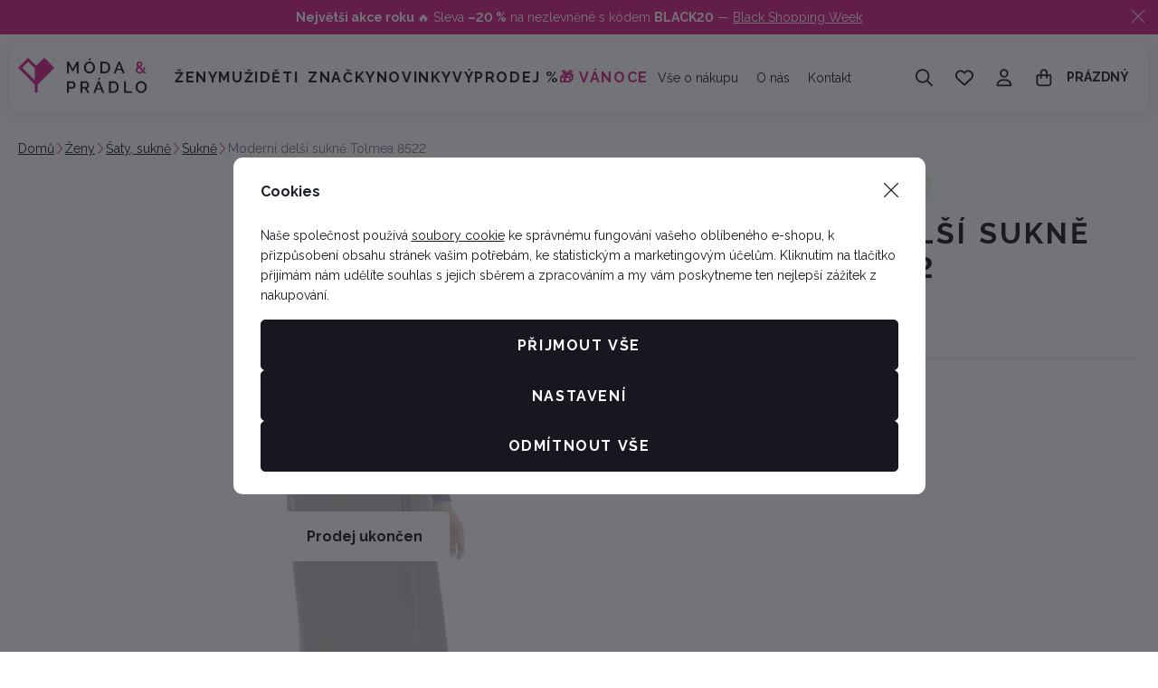

--- FILE ---
content_type: text/css
request_url: https://data.moda-pradlo.cz/web/build/base.6e598bc4.css
body_size: 14228
content:
.wpj-row{display:flex;flex-wrap:wrap;margin-left:-10px;margin-right:-10px}@media (max-width:767px){.wpj-row-reverse>div:last-child{order:-1}}.wpj-col-center{margin:0 auto;padding:0 10px;width:100%}.wpj-col-center-1{max-width:350px}.wpj-col-center-2{max-width:450px}.wpj-col-center-3{max-width:650px}.wpj-col-center-4{max-width:800px}.wpj-col-center-5{max-width:1000px}.wpj-col-3,.wpj-col-4,.wpj-col-6,.wpj-col-8{padding:0 10px;position:relative;width:100%}@media (min-width:768px){.wpj-col-3{flex:0 0 25%;max-width:25%}.wpj-col-4{flex:0 0 33.33333%;max-width:33.33333%}.wpj-col-6{flex:0 0 50%;max-width:50%}.wpj-col-8{flex:0 0 66.66667%;max-width:66.66667%}body:not(.wpj-blocek-active) .w-hide-desktop{display:none!important}}@media (max-width:767px){.wpj-row>div[style*="padding-left:"]{padding-left:10px!important}.wpj-row>div[style*="padding-right:"]{padding-right:10px!important}.w-hide-phone{display:none!important}}.align-self-start{align-self:flex-start}.align-self-end{align-self:flex-end}.align-self-center{align-self:center}.align-items-start{align-items:flex-start}.align-items-end{align-items:flex-end}.align-items-center{align-items:center}@media screen and (min-width:1000px){.w-block-narrow{margin-left:auto;margin-right:auto;max-width:1000px}}.wpj-blocek.wpj-blocek-active .crisp-client{display:none!important}.wpj-blocek.wpj-blocek-active .c-header{z-index:unset}.wpj-blocek-active .autocomplete{display:none}body.wpj-blocek-dragging *{cursor:grabbing!important}.w-btn-wrapper,.w-video-wrapper{margin-bottom:1rem}.w-video-wrapper{border-radius:5px;height:0;overflow:hidden;padding-bottom:56.25%;position:relative}.w-video-wrapper iframe{height:100%;left:0;position:absolute;top:0;width:100%}.w-video-wrapper-new:not(:empty){border-radius:unset;height:auto;overflow:auto;padding:0}.w-video-wrapper-new:not(:empty) .w-lazy-video-wrapper{border-radius:5px;height:0;overflow:hidden;padding-bottom:56.25%;position:relative}.w-video-inline{border-radius:5px;margin-bottom:1rem;overflow:hidden}.w-video-inline,.w-video-inline .w-lazy-video-wrapper{position:relative}.w-video-inline.w-video-inline-size-original img{height:auto;max-width:100%;position:relative;width:auto}.w-iframe-wrapper,.w-map-wrapper{border-radius:5px;height:400px;margin-bottom:1rem;overflow:hidden}.w-iframe-wrapper iframe,.w-map-wrapper iframe{height:100%;width:100%}.w-figure{border-radius:5px;margin-bottom:1rem;overflow:hidden}.w-figure.text-center img{margin-left:auto;margin-right:auto}.w-text{overflow-wrap:break-word}.w-text.align-justify{text-align:justify}.w-text .text-small{font-size:.85em}.w-text .text-tiny{font-size:.7em}.w-text .text-big{font-size:1.4em}.w-text .text-huge{font-size:1.8em}.w-gallery{display:flex;flex-wrap:wrap;margin:20px -10px}.w-gallery>div{padding:10px}.w-gallery-columns-1>div{width:100%}.w-gallery-columns-2>div{width:50%}@media screen and (max-width:767px){.w-gallery-columns-2>div{width:100%}}.w-gallery-columns-3>div{width:33.33333%}@media screen and (max-width:767px){.w-gallery-columns-3>div{width:50%}}@media screen and (max-width:543px){.w-gallery-columns-3>div{width:100%}}.w-gallery-columns-4>div{width:25%}@media screen and (max-width:767px){.w-gallery-columns-4>div{width:33.33333%}}@media screen and (max-width:543px){.w-gallery-columns-4>div{width:50%}}.w-gallery-columns-5>div{width:20%}@media screen and (max-width:767px){.w-gallery-columns-5>div{width:25%}}@media screen and (max-width:543px){.w-gallery-columns-5>div{width:33.33333%}}.w-gallery-columns-6>div{width:16.66667%}@media screen and (max-width:767px){.w-gallery-columns-6>div{width:20%}}@media screen and (max-width:543px){.w-gallery-columns-6>div{width:25%}}.w-gallery-columns-7>div{width:14.28571%}@media screen and (max-width:767px){.w-gallery-columns-7>div{width:16.66667%}}@media screen and (max-width:543px){.w-gallery-columns-7>div{width:20%}}.w-gallery-columns-8>div{width:12.5%}@media screen and (max-width:767px){.w-gallery-columns-8>div{width:14.28571%}}@media screen and (max-width:543px){.w-gallery-columns-8>div{width:16.66667%}}.w-photo{border-radius:5px;overflow:hidden;position:relative}.w-photo img{width:100%}@supports (object-fit:cover){.w-photo img{height:100%;left:0;max-height:none;max-width:none;object-fit:cover;object-position:center center;position:absolute;top:0}.w-photo-size-16-9{padding-bottom:56.25%}.w-photo-size-9-16{padding-bottom:177.7777%}.w-photo-size-4-3{padding-bottom:75%}.w-photo-size-3-4{padding-bottom:133.3333%}.w-photo-size-1-1{padding-bottom:100%}.w-photo-size-icon img,.w-photo-size-original img{position:static}.w-video-inline-size-16-9 .w-lazy-video-wrapper{padding-bottom:56.25%}.w-video-inline-size-9-16 .w-lazy-video-wrapper{padding-bottom:177.7777%}.w-video-inline-size-4-3 .w-lazy-video-wrapper{padding-bottom:75%}.w-video-inline-size-3-4 .w-lazy-video-wrapper{padding-bottom:133.3333%}.w-video-inline-size-1-1 .w-lazy-video-wrapper{padding-bottom:100%}}.w-photo-size-icon img,.w-photo-size-original img{height:auto!important;max-width:100%;width:auto}.w-highlight{background-color:transparent;color:#17181f}.w-table{overflow:auto hidden}.cke{z-index:0!important}.cke:active,.cke:focus,.cke:hover{z-index:9999!important}.w-lazy-video-wrapper{align-items:center;display:flex;flex-direction:column;height:100%;justify-content:center;width:100%}.w-lazy-video-poster-img{height:100%;inset:0;object-fit:cover;position:absolute;width:100%;z-index:0}.w-lazy-play-btn{background-color:#212121;border-radius:14%;height:46px;opacity:.8;transition:all .2s cubic-bezier(0,0,.2,1);width:70px;z-index:1}.w-lazy-video-wrapper:hover>.w-lazy-play-btn{background-color:red;opacity:1}.w-lazy-play-btn:before{border-color:transparent transparent transparent #fff;border-style:solid;border-width:11px 0 11px 19px;content:""}.w-lazy-play-btn,.w-lazy-play-btn:before{left:50%;position:absolute;top:50%;transform:translate3d(-50%,-50%,0)}.unknown_block{background-color:#fce4e4;border:1px solid #fcc2c3;color:#c03;float:left;font-size:13px;font-weight:700;line-height:20px;padding:20px 30px;text-shadow:1px 1px hsla(0,0%,98%,.3);width:100%}.wpj-blocek-active .component_block.w-html{min-height:30px;padding:0}.w-p-no-margin p:not(:last-child){margin-bottom:0!important}.w-p-no-margin p:not(:first-child){margin-top:0!important}.w-block-bg-alt{background:#f7f7f7;border-radius:5px;overflow:hidden;padding:40px}.w-block-bg-alt.wpj-row{margin-left:auto;margin-right:auto}.wpj-row>.w-block-bg-alt{border-left:10px solid #fff;border-right:10px solid #fff}.w-imap-wrapper{align-items:center;container-type:inline-size;display:flex;flex-direction:column}.w-imap-inner{display:inline-block;position:relative}.w-imap-inner>img{border-radius:5px}.w-imap-placeholder{width:50%}.imap-close-button{display:none}.w-imap-points{width:100%}.w-imap-points .icon{align-items:center;background:#d9258a;border:0;border-radius:50%;cursor:pointer;display:flex;height:52px;justify-content:center;outline-offset:0;padding:0;position:relative;transition:background-color .3s,transform .3s,outline-offset .3s;width:52px;z-index:1}.w-imap-points .icon:before{background:url(/web/build/images/plus.706cfefa.svg);background-position:50%;background-repeat:no-repeat;background-size:contain;content:"";display:inline-block;filter:invert(1);height:20px;left:50%;position:absolute;top:50%;transform:translate(-50%,-50%);width:20px}.w-imap-points :last-child{margin-bottom:0}.w-imap-points.points-lg .point{position:absolute}.w-imap-points.points-sm{display:none}.w-imap-points .w-imap-content{background:#fff;border-radius:5px;box-shadow:0 3px 13px 0 rgba(20,25,71,.08);max-width:45vw;opacity:0;padding:25px;pointer-events:none;position:absolute;transition:opacity .3s;width:545px}.w-imap-points .active .icon,.w-imap-points .icon:hover{background:#d9258a;outline:1px solid #d9258a;outline-offset:8px}.w-imap-points .active{z-index:51}.w-imap-points .active .icon{transform:rotate(45deg);z-index:51}.w-imap-points .active .w-imap-content{opacity:1;pointer-events:auto;z-index:50}@container (inline-size < 600px){.w-imap-points .w-imap-content:not(.container-query-polyfill){max-width:60vw}}@container (inline-size < 544px){.w-imap-points .icon:not(.container-query-polyfill){height:32px;width:32px}.w-imap-points .icon:not(.container-query-polyfill):before{height:16px;width:16px}.w-imap-points .active .icon:not(.container-query-polyfill),.w-imap-points .icon:hover:not(.container-query-polyfill){outline-offset:4px}.w-imap-points .w-imap-content:not(.container-query-polyfill){padding:12.5px}}.w-media{display:flex;margin-bottom:1rem;position:relative}.w-media.color-pink .w-media-img{color:#d9258a!important}.w-media.color-gray-light .w-media-img{color:#f7f7f7!important}.w-media.color-pink-light-alt .w-media-img{color:#fdebfc!important}.w-media.color-lavender .w-media-img{color:#efebfd!important}.w-media.color-icy-blue .w-media-img{color:#ebf8fd!important}.w-media.color-mint-green .w-media-img{color:#ebfded!important}.w-media.color-peach .w-media-img{color:#fdeeeb!important}.w-media.color-gray-light-alt .w-media-img{color:#e7e7e7!important}.w-media-body{flex-grow:1}.w-media-body .w-text>*,.w-media-body>*{margin-bottom:0}.w-media-img{flex:none;line-height:1}.w-media-img img,.w-media-img svg{height:3em;width:3em;fill:currentColor;margin-right:20px}.w-media-img img{height:auto}.wpj-blocek-active .w-media-img:empty{background:url(/web/build/images/image-placeholder.ffef2f51.png) no-repeat 50%/contain;min-height:3rem;min-width:3rem}.w-badges{padding:0}.w-badge{flex-basis:100%}.w-badge svg{height:3em;width:3em;fill:currentColor}.w-badge>div:first-child{flex:none}.w-badge-link{bottom:0;left:0;position:absolute;right:0;top:0}.wpj-blocek.wpj-blocek-active .w-image-btn .w-image-btn-text-hover{max-height:5.75rem}.w-image-btn{align-items:flex-end;border-radius:5px;display:flex;line-height:1.5;margin-bottom:1rem;overflow:hidden;position:relative}.w-image-btn .w-figure{margin:0;width:100%}.w-image-btn .w-figure img{width:100%}.w-image-btn:active .w-image-btn-text-hover,.w-image-btn:focus .w-image-btn-text-hover,.w-image-btn:hover .w-image-btn-text-hover{max-height:5.75rem}.w-image-btn:active .w-image-btn-title:last-child,.w-image-btn:focus .w-image-btn-title:last-child,.w-image-btn:hover .w-image-btn-title:last-child{padding-bottom:2rem}.w-image-btn-content{color:#fff;padding:20px;position:absolute;text-align:center;width:100%}.w-image-btn-content:before{background:linear-gradient(0deg,rgba(0,0,0,.8) 0,rgba(0,0,0,0));bottom:0;content:"";display:block;left:0;position:absolute;right:0;top:0;z-index:0}.w-image-btn-content>*{position:relative}.w-image-btn-title{font-size:20px;font-weight:700}.w-image-btn-title:last-child{transition:padding-bottom .3s}.w-image-btn-text-hover{font-size:.875rem;max-height:0;overflow:hidden;transition:all .3s}.w-image-btn-text{margin-bottom:.5rem;overflow:hidden;-webkit-line-clamp:3;display:-webkit-box;-webkit-box-orient:vertical}.wpj-faq-wrapper{border:1px solid #dedede;border-radius:0}.wpj-faq-wrapper h4{cursor:pointer;line-height:1;margin-bottom:0;padding:20px 10px 20px 40px;position:relative}.wpj-faq-wrapper h4:before{align-items:center;content:"+";display:flex;font-size:16px;height:16px;justify-content:center;left:12px;position:absolute;top:50%;transform:translateY(-50%);transition:all .3s;width:16px}.wpj-faq-wrapper h4.active:before{content:"-"}.wpj-faq-wrapper p{display:none;padding-left:40px;padding-right:10px}.wpj-faq-wrapper.ck-content p,.wpj-faq-wrapper.opened p{display:block!important}.wpj-faq-wrapper+.wpj-faq-wrapper{border-top:0}.blocek-editable-area .wpj-faq-wrapper{margin:0!important;padding:0!important}.wpj-slider-wrapper{container-type:inline-size;overflow:hidden;position:relative}.wpj-slider-wrapper .wpj-slider-controls{bottom:0;display:flex;height:0;justify-content:space-between;left:0;position:absolute;right:0;top:50%;width:100%;z-index:1}.wpj-slider-wrapper .wpj-slider-controls button{background-color:#fff;border-color:#fff;border-radius:50%;box-shadow:unset;color:#17181f;height:50px;margin:0;position:absolute;transform:translateY(-50%);width:50px}.wpj-slider-wrapper .wpj-slider-controls button.active,.wpj-slider-wrapper .wpj-slider-controls button:active,.wpj-slider-wrapper .wpj-slider-controls button:focus,.wpj-slider-wrapper .wpj-slider-controls button:hover{background-color:#e6e6e6;border-color:#e6e6e6;color:#17181f}.wpj-slider-wrapper .wpj-slider-controls button:first-child{left:20px}.wpj-slider-wrapper .wpj-slider-controls button:first-child svg{background-image:url(/web/build/images/wpj-slider-icon-prev.1596ade7.svg)}.wpj-slider-wrapper .wpj-slider-controls button:last-child{right:20px}.wpj-slider-wrapper .wpj-slider-controls button:last-child svg{background-image:url(/web/build/images/wpj-slider-icon-next.77af59e9.svg)}.wpj-slider-wrapper .wpj-slider-controls button.disabled{display:none}.wpj-slider-wrapper .wpj-slider-controls svg{fill:currentColor;background-position:50%;background-repeat:no-repeat;background-size:contain;color:transparent;font-size:20px;height:1em;width:1em}.wpj-slider-carousel,.wpj-slider-carousel>.wpj-b-row{display:flex;flex-wrap:nowrap;gap:10px;transition:transform .3s;width:100%}.wpj-slider-carousel [data-carousel-stable]{transition:transform .3s}.wpj-slider-carousel>div:first-child:last-child{min-width:100%}.wpj-slider-carousel .c-blocekproducts,.wpj-slider-carousel .c-editablecontent-recommender{container-type:unset}.wpj-slider-carousel .c-blocekproducts .products,.wpj-slider-carousel .c-editablecontent-recommender .products{flex-wrap:nowrap}.wpj-slider-carousel .c-blocekproducts .products .c-productlist-squareitem,.wpj-slider-carousel .c-editablecontent-recommender .products .c-productlist-squareitem{flex-basis:235.3px;max-width:235.3px}@container (inline-size > 500px){.wpj-slider-carousel .c-blocekproducts .products .c-productlist-squareitem:not(.container-query-polyfill),.wpj-slider-carousel .c-editablecontent-recommender .products .c-productlist-squareitem:not(.container-query-polyfill){flex-basis:307.7px;max-width:307.7px}}@container (inline-size > 810px){.wpj-slider-carousel .c-blocekproducts .products .c-productlist-squareitem:not(.container-query-polyfill),.wpj-slider-carousel .c-editablecontent-recommender .products .c-productlist-squareitem:not(.container-query-polyfill){flex-basis:362px;max-width:362px}}.wpj-slider-carousel .w-gallery{display:flex;flex-wrap:nowrap}.wpj-slider-carousel .w-gallery [data-blocek-col],.wpj-slider-carousel .wpj-b-row>[data-blocek-col],.wpj-slider-carousel>[data-blocek-col]{flex-basis:235.3px;max-width:235.3px;min-width:235.3px}@container (inline-size > 500px){.wpj-slider-carousel .w-gallery [data-blocek-col]:not(.container-query-polyfill),.wpj-slider-carousel .wpj-b-row>[data-blocek-col]:not(.container-query-polyfill),.wpj-slider-carousel>[data-blocek-col]:not(.container-query-polyfill){flex-basis:307.7px;max-width:307.7px;min-width:307.7px}}@container (inline-size > 810px){.wpj-slider-carousel .w-gallery [data-blocek-col]:not(.container-query-polyfill),.wpj-slider-carousel .wpj-b-row>[data-blocek-col]:not(.container-query-polyfill),.wpj-slider-carousel>[data-blocek-col]:not(.container-query-polyfill){flex-basis:362px;max-width:362px;min-width:362px}}.wpj-blocek.wpj-blocek-active .wpj-slider-carousel{overflow-x:scroll}.wpj-blocek.wpj-blocek-active .wpj-slider-carousel .w-image-btn{min-height:200px;min-width:200px}.w-product-discount-coupon{border:1px solid #e5e6eb;container-type:inline-size;overflow:hidden;padding:15px}.w-product-discount-coupon .w-media-img{left:15px;margin:0;position:absolute;top:15px}.w-product-discount-coupon .wpj-col-4{align-self:center;padding-left:70px}.w-product-discount-coupon .wpj-col-4,.w-product-discount-coupon .wpj-col-8{flex-basis:100%;max-width:100%}.w-product-discount-coupon p{margin:0}.w-product-discount-coupon .w-highlight{color:#e60041;font-size:16px;font-weight:700;white-space:nowrap}.w-product-discount-coupon a{cursor:pointer}.w-product-discount-coupon a:has(.coupon-added){pointer-events:none}.w-product-discount-coupon .coupon-loading:after{animation:add-coupon-loader 1.25s linear infinite;border:2px solid #e5e6eb;border-radius:50%;border-right-color:transparent;content:"";display:inline-block;height:14px;margin-left:5px;position:relative;top:2px;width:14px}.w-product-discount-coupon .coupon-added{pointer-events:none}.w-product-discount-coupon .coupon-added:after{background-image:url(/web/build/images/check-circle.212ce585.svg);background-position:50%;background-repeat:no-repeat;background-size:contain;content:"";display:inline-block;height:14px;margin-left:5px;position:relative;text-decoration:none;top:2px;width:14px}@container (inline-size > 415px){.w-product-discount-coupon .w-media-img:not(.container-query-polyfill){left:unset;position:inherit;top:unset}.w-product-discount-coupon .wpj-col-4:not(.container-query-polyfill){flex-basis:33.3333333333%;max-width:33.3333333333%;padding-left:10px}.w-product-discount-coupon .wpj-col-8:not(.container-query-polyfill){flex-basis:66.6666666667%;max-width:66.6666666667%}}@keyframes add-coupon-loader{0%{transform:rotate(0)}to{transform:rotate(1turn)}}.w-product-discount-coupon-components{align-items:center;background-color:#f9f4ff;border-radius:5px;container-type:inline-size;padding:10px}.w-product-discount-coupon-components:after{border-left:10px solid transparent;border-right:10px solid transparent;border-top:10px solid #f9f4ff;bottom:-10px;content:"";display:block;height:0;left:10px;position:absolute;width:0}.w-product-discount-coupon-components .w-media-img svg{height:23px;margin-right:10px;width:42px;fill:#aa46fb;vertical-align:middle}.w-product-discount-coupon-components a{cursor:pointer;font-weight:700;text-transform:uppercase}.w-product-discount-coupon-components a.active{cursor:default;pointer-events:none}.w-product-discount-coupon-components a span+i{margin-left:5px}.w-product-discount-coupon-components .loading{animation:loader 1s linear infinite;display:inline-block}@container (inline-size > 415px){.w-product-discount-coupon-components .wpj-col-4:not(.container-query-polyfill){padding-right:10px;text-align:right}}.wpj-b-row{display:flex;flex-wrap:wrap;gap:10px}.wpj-b-col{flex-basis:calc(100%/var(--lc, 1)*var(--cw, 1) - 10px);flex-direction:column}.wpj-b-col>*{flex:auto}.wpj-b-col-1{flex-basis:calc(8.33333% - 10px)}.wpj-b-col-2{flex-basis:calc(16.66667% - 10px)}.wpj-b-col-3{flex-basis:calc(25% - 10px)}.wpj-b-col-4{flex-basis:calc(33.33333% - 10px)}.wpj-b-col-5{flex-basis:calc(41.66667% - 10px)}.wpj-b-col-6{flex-basis:calc(50% - 10px)}.wpj-b-col-7{flex-basis:calc(58.33333% - 10px)}.wpj-b-col-8{flex-basis:calc(66.66667% - 10px)}.wpj-b-col-9{flex-basis:calc(75% - 10px)}.wpj-b-col-10{flex-basis:calc(83.33333% - 10px)}.wpj-b-col-11{flex-basis:calc(91.66667% - 10px)}.wpj-b-col-12{flex-basis:100%}@media screen and (max-width:767px){.wpj-b-col{flex-basis:100%}}.wpj-accordion-wrapper{background-color:transparent;border:1px solid #e5e6eb;border-radius:5px;display:flex;flex-direction:column;margin:-1px 0 0;width:100%}.wpj-accordion-head-wrapper{align-items:center;cursor:pointer;display:flex;padding:20px 0 20px 55px;position:relative}.wpj-accordion-icon{color:#17181f;left:15px;line-height:1;position:absolute;right:unset}.wpj-accordion-icon svg{font-size:20px;height:1em;width:1em;fill:currentColor;transition:transform .3s}.wpj-accordion-head{color:inherit;font-weight:inherit;width:100%}.wpj-accordion-head :last-child{margin-bottom:0}.wpj-accordion-body{max-height:0;overflow:hidden;padding:0 0 0 55px;transition:max-height .3s ease;width:100%}.wpj-accordion-body.active{max-height:unset}.wpj-icon-active svg{transform:rotate(180deg)}.wpj-tabs .wpj-tabs-head{text-align:center}.wpj-tabs .wpj-tabs-head .wpj-tabs-head-tabs{display:inline-flex;gap:0;justify-content:flex-start;max-width:100%;overflow-x:auto;padding-bottom:10px}.wpj-tabs .wpj-tabs-head .wpj-tabs-head-tab{border-bottom:1px solid #e5e6eb;color:#17181f;cursor:pointer;font-size:16px;font-weight:700;letter-spacing:normal;padding:15px;text-align:center;text-transform:none}.wpj-tabs .wpj-tabs-head .wpj-tabs-head-tab.active,.wpj-tabs .wpj-tabs-head .wpj-tabs-head-tab:hover{border-bottom:3px solid #d9258a;color:#17181f}.wpj-tabs .wpj-tabs-body{margin:35px 0}.wpj-tabs .wpj-tabs-body .wpj-tabs-tab{display:none}.wpj-tabs .wpj-tabs-body .wpj-tabs-tab.active{display:block}.w-registration-benefits-wrapper{background-color:#17181f;background-image:url(/web/build/images/registration-benefits-bg.d7117532.webp);background-position:50%;background-repeat:no-repeat;background-size:cover;border-radius:5px;container-type:inline-size;margin:0 0 20px;overflow:hidden;position:relative}.w-registration-benefits-wrapper>.wpj-col-center{max-width:100%;padding:0}.w-registration-benefits{border-radius:5px;color:#fff;margin:0;padding:50px 45px}.w-registration-benefits h2{color:#fff;font-size:25px;line-height:1.35;margin-bottom:0}.w-registration-benefits ul{font-size:1.125rem;list-style:none;margin-bottom:0;padding-left:0}.w-registration-benefits ul li{padding-left:33px;position:relative}.w-registration-benefits ul li:before{background-color:#d9258a;content:"";font-size:20px;height:1em;left:0;-webkit-mask-image:url(/web/build/images/star.1a008a99.svg);mask-image:url(/web/build/images/star.1a008a99.svg);-webkit-mask-repeat:no-repeat;mask-repeat:no-repeat;-webkit-mask-size:1em;mask-size:1em;position:absolute;top:.25em;width:1em;z-index:0}.w-registration-benefits ul li:not(:last-child){margin-bottom:3px}.w-registration-benefits .w-btn-wrapper{margin-bottom:0}.w-registration-benefits .w-btn-wrapper .btn{min-width:220px}@container (inline-size < 800px){.w-registration-benefits{gap:20px;padding:30px 20px}.w-registration-benefits>*{flex:0 1 100%;max-width:100%}.w-registration-benefits>:first-child{display:none}.w-registration-benefits>* .w-btn-wrapper{text-align:left}}*,:after,:before{box-sizing:border-box}body{background-color:#fff;color:#17181f;font-family:Raleway,sans-serif;font-size:.875rem;line-height:1.6;margin:0;-webkit-text-size-adjust:100%;-webkit-tap-highlight-color:rgba(0,0,0,0)}[tabindex="-1"]:focus{outline:none!important}abbr[title]{cursor:help;-webkit-text-decoration:underline dotted;text-decoration:underline dotted;-webkit-text-decoration-skip-ink:none;text-decoration-skip-ink:none}address{font-style:normal;line-height:inherit}address,ol,ul{margin-bottom:1rem}ol,ul{margin-top:0}ol ol,ol ul,ul ol,ul ul{margin-bottom:0}blockquote,figure{margin:0 0 1rem}img{vertical-align:middle}a,area,button,input,label,select,summary,textarea{touch-action:manipulation}label{display:inline-block;margin-bottom:.5rem}a:focus,button:focus,input:focus,select:focus{outline:0}.tab-key a:focus,.tab-key button:focus{outline:auto}button::-moz-focus-inner{border:0}button,input,select,textarea{border-radius:0;font-family:inherit;font-size:inherit;line-height:inherit;margin:0;padding:0}textarea{overflow:auto;resize:vertical}fieldset{border:0;margin:0;min-width:0;padding:0}legend{display:block;font-size:1.5rem;line-height:inherit;margin-bottom:.5rem;padding:0;width:100%}progress{vertical-align:baseline}::-webkit-file-upload-button{-webkit-appearance:button;font:inherit}main{display:block}table{border-collapse:collapse}h1,h2,h3,h4,h5,h6{margin-top:0}picture{display:block}body,html{height:auto;min-height:100vh}body{display:flex;flex-direction:column}.wpj-blocek .form-group label{color:inherit!important}.tab-key a:focus,.tab-key button:focus,.tab-key div:focus,.tab-key input:focus,.tab-key select:focus{outline:auto}.container{margin-left:auto;margin-right:auto;padding-left:10px;padding-right:10px;width:100%}.container:after{content:none;display:none}@media (min-width:0){.container{max-width:100%}}@media (min-width:544px){.container{max-width:calc(100% - 10px)}}@media (min-width:768px){.container{max-width:calc(100% - 20px)}}@media (min-width:992px){.container{max-width:calc(100% - 20px)}}@media (min-width:1260px){.container{max-width:calc(100% - 20px)}}@media (min-width:1540px){.container{max-width:1500px}}.container-fluid{margin-left:auto;margin-right:auto;padding-left:10px;padding-right:10px;width:100%}.container-fluid:after{content:none;display:none}.container-narrow{margin-left:auto;margin-right:auto;padding-left:10px;padding-right:10px;width:100%}.container-narrow:after{content:none;display:none}@media (min-width:0){.container-narrow{max-width:100%}}@media (min-width:544px){.container-narrow{max-width:calc(100% - 10px)}}@media (min-width:768px){.container-narrow{max-width:calc(100% - 20px)}}@media (min-width:992px){.container-narrow{max-width:calc(100% - 20px)}}@media (min-width:1260px){.container-narrow{max-width:1250px}}@media (min-width:1540px){.container-narrow{max-width:1250px}}.img-responsive{max-width:100%}.img-fluid,.img-responsive{display:block;height:auto!important}.img-fluid{width:100%}.uppercase{text-transform:uppercase}.text-left{text-align:left}.text-right{text-align:right}.text-center{text-align:center}.nowrap{white-space:nowrap}.unlogged:not(.wpj-blocek-active) .unlogged-hide{display:none}.logged:not(.wpj-blocek-active) .logged-hide{display:none}.truncate{overflow:hidden;text-overflow:ellipsis;white-space:nowrap;width:100%}.list-inline{list-style:none;margin-bottom:0;padding-left:0}.list-inline>li{display:inline-block}.list-unstyled{list-style:none;margin-bottom:0;padding-left:0}.list-triangle{line-height:1.5;list-style-type:none;padding-left:0}.list-triangle li{padding:0 0 0 1.25rem;position:relative}.list-triangle li:before{background-image:url(/web/build/images/caret-right.e5d72382.svg);background-position:50%;background-repeat:no-repeat;background-size:contain;content:"";display:block;height:10px;left:0;position:absolute;top:5.5px;width:10px}.c-icon,.c-icon svg,.fc svg{height:1em;width:1em}.c-icon,.c-icon *,.c-icon svg,.c-icon svg *,.fc svg,.fc svg *{fill:currentColor}.c-icon-nofill,.c-icon-nofill svg{height:1em;width:1em}.color-pink:not(.w-media){color:#d9258a!important}.color-gray-light:not(.w-media){color:#f7f7f7!important}.color-pink-light-alt:not(.w-media){color:#fdebfc!important}.color-lavender:not(.w-media){color:#efebfd!important}.color-icy-blue:not(.w-media){color:#ebf8fd!important}.color-mint-green:not(.w-media){color:#ebfded!important}.color-peach:not(.w-media){color:#fdeeeb!important}.color-gray-light-alt:not(.w-media){color:#e7e7e7!important}.sr-only{height:1px;margin:-1px;overflow:hidden;padding:0;position:absolute;width:1px;clip:rect(0,0,0,0);border:0;white-space:nowrap}.vat-note{display:block;font-size:max(.625rem,60%);text-align:right}.h1,h1{color:#1d2026;font-size:44px;font-weight:700;letter-spacing:normal;letter-spacing:.1em;line-height:1.2;margin-bottom:.75em;text-transform:uppercase}@media screen and (max-width:991px){.h1,h1{font-size:32px}}.h2,h2{color:#1d2026;font-size:32px;font-weight:700;letter-spacing:normal;letter-spacing:.1em;line-height:1.2;margin-bottom:.75em;text-transform:uppercase}@media screen and (max-width:991px){.h2,h2{font-size:26px}}.h3,h3{color:#1d2026;font-size:18px;font-weight:700;letter-spacing:normal;line-height:1.2;margin-bottom:.75em}@media screen and (max-width:991px){.h3,h3{font-size:18px}}.h4,h4{font-size:16px}.h4,.h5,h4,h5{color:#1d2026;font-weight:700;letter-spacing:normal;line-height:1.2;line-height:1.6;margin-bottom:.75em}.h5,h5{font-size:14px}.h6,h6{font-size:12px;line-height:1.2;line-height:1.6}.h6,.title-default,h6{color:#1d2026;font-weight:700;letter-spacing:normal;margin-bottom:.75em}.title-default{line-height:1.2}.h1{font-size:44px;letter-spacing:.1em;text-transform:uppercase}@media screen and (max-width:991px){.h1{font-size:32px}}.h2{font-size:32px;letter-spacing:.1em;text-transform:uppercase}@media screen and (max-width:991px){.h2{font-size:26px}}.h3{font-size:18px}@media screen and (max-width:991px){.h3{font-size:18px}}.h4{font-size:16px}.h4,.h5{line-height:1.6}.h5{font-size:14px}.h6{font-size:12px;line-height:1.6}.title-default{font-size:16px;line-height:1.6}.heading-reset{color:inherit;font-family:inherit;font-size:inherit;font-weight:inherit;letter-spacing:inherit;line-height:inherit;margin:inherit;text-transform:inherit}.table{margin-bottom:1rem;max-width:100%;overflow-x:auto;width:100%}.table table{min-width:100%}.table td,.table th{border-bottom:1px solid #e5e6eb;padding:.75rem}.table td:first-child,.table th:first-child{padding-left:0}.table thead th{border-bottom:1px solid #1d2026}.table th{color:#1d2026;font-size:.875rem;font-weight:700;text-align:inherit;vertical-align:bottom}.table p:last-child{margin-bottom:0}@media screen and (max-width:767px){.table th{letter-spacing:normal}.table td,.table th{padding:.5rem}}hr{border:0;border-top:1px solid #e5e6eb;margin-bottom:1rem;margin-top:1rem}.strong,b,strong{font-weight:700}a{color:inherit;text-decoration:underline}a.active,a:active,a:focus,a:hover{color:inherit;text-decoration:none}a[role=button]{cursor:pointer}p{margin-bottom:1rem;margin-top:0}.small,small{font-size:.75rem;font-weight:400}sub,sup{font-size:75%;line-height:0;position:relative;vertical-align:baseline}sup{top:-.5em}sub{bottom:-.25em}.btn{align-items:center;-webkit-appearance:none;appearance:none;border:1px solid transparent;border-radius:5px;cursor:pointer;display:inline-flex;font-size:1rem;font-weight:700;gap:10px;justify-content:center;letter-spacing:.1em;padding:.9rem 1rem;text-align:center;text-transform:uppercase;transition:all .3s;-webkit-user-select:none;-ms-user-select:none;user-select:none;vertical-align:middle;white-space:nowrap}.btn,.btn:active,.btn:hover{text-decoration:none}.btn.is-submitting{color:transparent!important;pointer-events:none!important;position:relative}.btn.is-submitting:after{animation:submit-loader 1.25s linear infinite;border:3px solid #fff;border-radius:50%;border-right-color:transparent;content:"";display:block;height:20px;left:calc(50% - 10px);position:absolute;top:calc(50% - 10px);width:20px}.btn-link-reset,.btn-reset{-webkit-appearance:none;appearance:none;background:transparent;border:0;color:inherit}.btn-link-reset{cursor:pointer;padding:0;text-decoration:underline}.btn-link-reset:active,.btn-link-reset:hover{text-decoration:none}.btn-primary{background-color:#17181f;border-color:#17181f;color:#fff}.btn-primary.active,.btn-primary:active,.btn-primary:focus,.btn-primary:hover{background-color:#010102;border-color:#010102;color:#fff}.btn-ctr{background-color:#d9258a;border-color:#d9258a;color:#fff}.btn-ctr.active,.btn-ctr:active,.btn-ctr:focus,.btn-ctr:hover{background-color:#ad1e6e;border-color:#ad1e6e;color:#fff}.btn-secondary{background-color:#d9258a;border-color:#d9258a;color:#fff}.btn-secondary.active,.btn-secondary:active,.btn-secondary:focus,.btn-secondary:hover{background-color:#ad1e6e;border-color:#ad1e6e;color:#fff}.btn-white{background-color:#fff;border-color:#fff;color:#17181f}.btn-white.active,.btn-white:active,.btn-white:focus,.btn-white:hover{background-color:#e6e6e6;border-color:#e6e6e6;color:#17181f}.btn-primary-outline{background-color:transparent;border-color:#17181f;color:#17181f}.btn-primary-outline.active,.btn-primary-outline:active,.btn-primary-outline:focus,.btn-primary-outline:hover{background-color:rgba(0,0,0,0);background-color:#17181f;border-color:#010102;color:#17181f;color:#fff}.btn-outline{background-color:#fff;border-color:#e5e6eb;box-shadow:0 3px 13px 0 rgba(20,25,71,.08);color:#1d2026}.btn-outline.active,.btn-outline:active,.btn-outline:focus,.btn-outline:hover{background-color:#e6e6e6;border-color:#c8cad5;color:#1d2026}.btn-error{background-color:#e60041;border-color:#e60041;color:#fff}.btn-error.active,.btn-error:active,.btn-error:focus,.btn-error:hover{background-color:#b30033;border-color:#b30033;color:#fff}.btn-block{display:flex;width:100%}.btn-block+.btn-block{margin-top:10px}.btn-lg{padding:1rem 2rem}.btn-sm{font-weight:400;letter-spacing:normal;padding:.5rem .75rem}.btn.disabled,.btn:disabled{background-color:#a0a0a0;border-color:#a0a0a0;color:#fff;pointer-events:none}.btn-link{align-items:center;background:transparent;border:0;cursor:pointer;display:inline-flex;font-weight:700;gap:10px;text-decoration:none}.btn-link:active,.btn-link:hover{text-decoration:underline}.btn-link .c-icon{color:#17181f;transition:transform .3s}.btn-link.active .c-icon,.btn-link:active .c-icon,.btn-link:focus .c-icon,.btn-link:hover .c-icon{transform:translateX(3px)}@keyframes submit-loader{0%{transform:rotate(0)}to{transform:rotate(1turn)}}.form-control,.form-control-sm{background-color:#fff;border:1px solid #e5e6eb;border-radius:5px;color:#17181f;display:block;font-size:16px;font-variant-numeric:inherit;line-height:1.6;min-height:56px;padding:12px 16px;transition:border-color .3s ease-in-out;width:100%}.form-control-sm::-ms-expand,.form-control::-ms-expand{background-color:transparent;border:0}.form-control-sm:focus,.form-control:focus{border-color:#babcca;outline:none}.form-control-sm:-ms-input-placeholder,.form-control:-ms-input-placeholder{color:#828282;opacity:1}.form-control-sm::placeholder,.form-control::placeholder{color:#828282;opacity:1}.form-control-sm:disabled,.form-control-sm[readonly],.form-control:disabled,.form-control[readonly]{background-color:#f4f4f4;opacity:1;pointer-events:none}.form-control-sm{min-height:40.4px;padding:8px 10px}.control-label{color:#1d2026;margin-bottom:.5rem;order:-2}.control-label.required:after{color:#e60041;content:" *"}.control-label.hidden{display:none}.form-control-legend{color:#797c90;font-size:.875rem;order:-1}.form-control-legend a,.form-control-legenda{color:#1d2026}.form-control,.form-control-wrapper,.phone-group{flex:100%;position:relative}.form-group{margin-bottom:1rem;position:relative}.form-group .form-group{margin-bottom:0}.form-group.has-legend{align-items:center;display:flex;flex-wrap:wrap;justify-content:space-between;width:100%}.form-group.has-legend input,.form-group.has-legend select{order:2}select.form-control,select.form-control-sm{-webkit-appearance:none;appearance:none;background:#fff url(/web/build/images/caret-down.37562e30.svg) no-repeat right 16px center/16px 12px;border:1px solid #e5e6eb;cursor:pointer;padding:12px 32px 12px 16px;vertical-align:middle}select.form-control-sm:focus::-ms-value,select.form-control:focus::-ms-value{background-color:#fff;color:#17181f}select.form-control-sm[multiple],select.form-control-sm[size]:not([size="1"]),select.form-control[multiple],select.form-control[size]:not([size="1"]){background-image:none;height:auto;padding-right:16px}select.form-control-sm[readonly],select.form-control[readonly]{background-image:none}select.form-control-sm::-ms-expand,select.form-control::-ms-expand{display:none}select.form-control-sm:-moz-focusring,select.form-control:-moz-focusring{color:transparent;text-shadow:0 0 0 #17181f}select.form-control-sm{background:#fff url(/web/build/images/caret-down.37562e30.svg) no-repeat right 10px center/14px 10px;font-size:14px;padding:8px 28px 8px 10px}input[type=number]{-moz-appearance:textfield}input[type=number]::-webkit-inner-spin-button,input[type=number]::-webkit-outer-spin-button{-webkit-appearance:none;margin:0}input[type=date].form-control{-webkit-appearance:none;appearance:none}.form-control-file,.form-control-range{display:block}.fine-uploader-container,.fine-uploader-container .fine-uploader{width:100%}.fine-uploader-container .uploader-wrapper{background-color:#f7f7f7;margin-bottom:10px;padding:20px;position:relative;text-align:center;width:100%}.fine-uploader-container .uploader-wrapper p:last-of-type{margin-bottom:0}.fine-uploader-container .qq-hide{display:none}.fine-uploader-container .c-icon{vertical-align:bottom}.fine-uploader-container .upload-list{list-style:none;margin:0;padding:0}.fine-uploader-container .upload-list li{align-items:center;border:1px solid #e5e6eb;display:flex;gap:10px;padding:15px}.fine-uploader-container .upload-list li+li{margin-top:10px}.fine-uploader-container .upload-list-item-buttons{margin-left:auto}.fine-uploader-container .upload-drop-area{background-color:#f7f7f7;bottom:0;left:0;position:absolute;right:0;top:0;z-index:2}.fine-uploader-container .upload-drop-area .upload-drop-area-message{position:relative;top:50%;transform:translateY(-50%)}.fine-uploader-container .upload-loading-spinner{animation:spin 1s linear infinite;border:2px solid #1d2026;border-bottom-color:transparent;border-radius:50%;height:1em;width:1em}@keyframes spin{0%{transform:rotate(0deg)}to{transform:rotate(1turn)}}.form-control-feedback{font-size:20px;position:absolute;right:15px;top:50%;transform:translateY(-50%)}.form-control-feedback-success{color:#0ac06c}.form-control-feedback-error{color:#e60041}.form-control-feedback.fa,.form-control-feedback.fc{align-items:center;display:flex;justify-content:center;right:0;top:unset;transform:none}.form-control-help-block,.help-block,form label+ul{background:#fff;border:1px solid #e60041;border-radius:5px;color:#e60041;font-size:.75rem;left:0;line-height:1.4;margin-top:4px;padding:7px 10px;position:absolute;top:100%;width:auto;z-index:100}.form-control-help-block:after,.form-control-help-block:before,.help-block:after,.help-block:before,form label+ul:after,form label+ul:before{border:10px solid transparent;border-top:0;content:"";display:block;left:25px;position:absolute;top:-10px}.form-control-help-block:before,.help-block:before,form label+ul:before{border-bottom-color:#e60041}.form-control-help-block:after,.help-block:after,form label+ul:after{border-bottom-color:#fff;top:-9px}.form-group:has(input.form-control:focus) .form-control-help-block{display:none}.form-group.has-error .c-select:not(.has-input-prepend) .caret-icon,.form-group.has-success .c-select:not(.has-input-prepend) .caret-icon{margin-right:30px}.custom-control{color:#1d2026;cursor:pointer;display:inline-block;height:auto;margin:0;padding-left:1.75rem;position:relative}.custom-control:hover .custom-control-indicator{border-color:#0ac06c}.custom-control.disabled{opacity:.5;pointer-events:none}.custom-control-input{opacity:0;position:absolute;z-index:-1}.custom-control-input:checked~.custom-control-indicator{border-color:#0ac06c}.custom-control-input:active~.custom-control-indicator,.custom-control-input:focus~.custom-control-indicator{border-color:#0ac06c}.custom-control-input:disabled~.custom-control-indicator{background-color:#dbdbdb;border-color:#b4b4b4}.custom-control-indicator{background:#fff;border:1px solid #e5e6eb;display:block;height:18px;left:0;pointer-events:none;position:absolute;top:calc(.7rem - 9px);transition:border-color .3s;-webkit-user-select:none;-ms-user-select:none;user-select:none;width:18px}.custom-checkbox .custom-control-indicator{border-radius:3px}.custom-checkbox .custom-control-indicator:before{background-image:url(/web/build/images/checkbox-check.f15754f8.svg);background-position:50%;background-repeat:no-repeat;background-size:contain;left:50%;position:absolute;top:50%;transform:translate(-50%,-50%)}.custom-checkbox .custom-control-input:checked~.custom-control-indicator{background-color:#0ac06c}.custom-checkbox .custom-control-input:checked~.custom-control-indicator:before{content:""!important;height:14px;width:14px}.custom-checkbox-lg{font-size:16px;font-weight:700;padding-left:2.5rem}.custom-checkbox-lg .custom-control-indicator{border-radius:5px;height:26px;width:26px}.custom-checkbox-lg .custom-control-indicator:before{background-image:url(/web/build/images/checkbox-check.f15754f8.svg);background-position:50%;background-repeat:no-repeat;background-size:contain;left:50%;position:absolute;top:50%;transform:translate(-50%,-50%)}.custom-checkbox-lg .custom-control-input:checked~.custom-control-indicator{background-color:#0ac06c}.custom-checkbox-lg .custom-control-input:checked~.custom-control-indicator:before{content:""!important;height:20px;width:20px}.custom-radio .custom-control-indicator{border-radius:50%}.custom-radio .custom-control-input:checked~.custom-control-indicator{background-color:#0ac06c;border-color:#0ac06c}.custom-radio .custom-control-input:focus~.custom-control-indicator{border-color:#0ac06c}.custom-radio .custom-control-input:active~.custom-control-indicator{background-color:#e5e6eb;border-color:#0ac06c}.custom-radio-lg .custom-control-indicator{height:26px;width:26px}.custom-radio-lg .custom-control-input:checked~.custom-control-indicator:before{background-image:url(/web/build/images/checkbox-check.f15754f8.svg);background-position:50%;background-repeat:no-repeat;background-size:contain;content:"";height:14px;left:50%;position:absolute;top:50%;transform:translate(-50%,-50%);width:14px}.custom-toggle{align-items:center;cursor:auto;display:inline-flex;height:24px;padding:0}.custom-toggle input:disabled~.custom-toggle-handle{opacity:.5;pointer-events:none}.custom-toggle input:checked~.custom-toggle-handle{background-color:#0ac06c}.custom-toggle input:checked~.custom-toggle-handle:before{transform:translateX(calc(100% - 12px))}.custom-toggle-handle{background-color:#e5e6eb;border:0;border-radius:50px;cursor:pointer;display:block;height:16px;left:0;margin:0;position:relative;transition:background-color .3s;width:34px}.custom-toggle-handle:before{background-color:#fff;border:1px solid #e5e6eb;border-radius:50%;box-shadow:0 2px 3px rgba(20,25,71,.09);content:"";display:block;height:24px;left:0;position:absolute;top:-4px;transition:transform .3s;width:24px}

/*! PhotoSwipe main CSS by Dmytro Semenov | photoswipe.com */.pswp{contain:layout style size;display:none;height:100%;left:0;opacity:.003;position:fixed;top:0;touch-action:none;width:100%;z-index:100000;-webkit-tap-highlight-color:rgba(0,0,0,0)}.pswp,.pswp:focus{outline:0}.pswp--open{display:block}.pswp,.pswp__bg{transform:translateZ(0);will-change:opacity}.pswp__bg{background:#fff;opacity:.005}.pswp,.pswp__scroll-wrap{overflow:hidden}.pswp__bg,.pswp__container,.pswp__content,.pswp__item,.pswp__scroll-wrap,.pswp__zoom-wrap{height:100%;left:0;position:absolute;top:0;width:100%}.pswp__zoom-wrap{height:auto;pointer-events:all;touch-action:auto;width:auto}.pswp--click-to-zoom.pswp--zoom-allowed .pswp__img{cursor:zoom-in}.pswp--click-to-zoom.pswp--zoomed-in .pswp__img{cursor:move;cursor:grab}.pswp--click-to-zoom.pswp--zoomed-in .pswp__img:active{cursor:grabbing}.pswp--no-mouse-drag.pswp--zoomed-in .pswp__img,.pswp--no-mouse-drag.pswp--zoomed-in .pswp__img:active,.pswp__img{cursor:zoom-out}.pswp__button,.pswp__container,.pswp__counter,.pswp__img{-webkit-user-select:none;-ms-user-select:none;user-select:none}.pswp__counter{display:none}.pswp__item{overflow:hidden;pointer-events:none;z-index:1}.pswp__hidden{display:none!important}.pswp__content{pointer-events:none}.pswp__content>*{pointer-events:auto}.pswp__error-msg-container{display:grid}.pswp__error-msg{color:#e60041;font-size:1em;line-height:1;margin:auto}.pswp .pswp__hide-on-close{opacity:.005;pointer-events:none;will-change:opacity;z-index:10}.pswp--ui-visible .pswp__hide-on-close{opacity:1;pointer-events:auto}.pswp__button{-webkit-appearance:none;background:none;border:0;box-shadow:none;cursor:pointer;display:block;height:60px;margin:0;opacity:.85;overflow:hidden;padding:0;position:relative;width:50px;-webkit-touch-callout:none}.pswp__button:disabled{cursor:auto;opacity:.3}.pswp__icn{fill:#1d2026;color:#4f4f4f;height:32px;left:9px;overflow:hidden;pointer-events:none;position:absolute;top:14px;width:32px}.pswp__icn-shadow{stroke:var(--pswp-icon-stroke-color);stroke-width:var(--pswp-icon-stroke-width);fill:none}.pswp__icn:focus{outline:0}.pswp__img--with-bg,div.pswp__img--placeholder{background:#fff}.pswp__img--placeholder{-webkit-backface-visibility:hidden;display:none}.pswp__top-bar{display:flex;flex-direction:row;height:60px;justify-content:flex-end;left:0;pointer-events:none!important;position:absolute;top:0;width:100%;z-index:10}.pswp__top-bar>*{pointer-events:auto;will-change:opacity}.pswp__button--close{align-items:center;color:#1d2026;display:flex;font-size:18px;justify-content:center;transition:color .3s;width:60px}.pswp__button--close svg{height:1em;width:1em;fill:currentColor}.pswp__button--close.active,.pswp__button--close:active,.pswp__button--close:focus,.pswp__button--close:hover{color:#e60041}.pswp__button--arrow{align-items:center;background-color:transparent;border-radius:50%;color:#1d2026;display:flex;font-size:30px;height:64px;justify-content:center;position:absolute;top:50%;transform:translateY(-50%);transition:background-color .3s;width:64px}.pswp__button--arrow svg{height:1em;width:1em;fill:currentColor}.pswp__button--arrow:disabled{cursor:default;display:none}.pswp__button--arrow--prev{left:110px}.pswp__button--arrow--next{right:10px}.pswp__button--arrow.active,.pswp__button--arrow:active,.pswp__button--arrow:focus,.pswp__button--arrow:hover{background-color:#f7f7f7}.pswp--one-slide .pswp__button--arrow{display:none}.pswp--has_mouse .pswp__button--arrow{visibility:visible}.pswp__button--arrow--next .pswp__icn{left:auto;right:14px;transform:scaleX(-1)}.pswp--zoomed-in .pswp__zoom-icn-bar-v,.pswp__button--zoom{display:none}.pswp__preloader{height:60px;margin-right:auto;overflow:hidden;position:relative;width:50px}.pswp__preloader .pswp__icn{animation:pswp-clockwise .6s linear infinite;opacity:0;transition:opacity .2s linear}.pswp__preloader--active .pswp__icn{opacity:.85}@keyframes pswp-clockwise{0%{transform:rotate(0deg)}to{transform:rotate(1turn)}}.pswp__video-container{height:0;overflow:hidden;position:relative}.pswp__video-container iframe{border:0;height:100%;left:0;position:absolute;top:0;width:100%}.pswp__thumbs-indicator{bottom:15px;display:flex;flex-direction:column;gap:10px;left:20px;overflow-y:auto;position:absolute;top:15px;width:84px}.pswp__thumbs-indicator ::-webkit-scrollbar,.pswp__thumbs-indicator::-webkit-scrollbar{height:5px;width:5px}.pswp__thumbs-indicator ::-webkit-scrollbar-track,.pswp__thumbs-indicator::-webkit-scrollbar-track{background:#fff;border-radius:10px;box-shadow:none}.pswp__thumbs-indicator ::-webkit-scrollbar-thumb,.pswp__thumbs-indicator::-webkit-scrollbar-thumb{background:#17181f;border-radius:10px}.pswp__thumbs-indicator .pswp__thumb{align-items:center;aspect-ratio:1;background:#fff;border:1px solid #e5e6eb;border-radius:5px;cursor:pointer;display:flex;justify-content:center;min-height:78px;overflow:hidden;transition:border-color .3s;width:78px}.pswp__thumbs-indicator .pswp__thumb img{height:100%;object-fit:contain;width:100%}.pswp__thumbs-indicator .pswp__thumb--active,.pswp__thumbs-indicator .pswp__thumb:hover{border-color:#17181f}@media screen and (max-width:1199px){.pswp__button--arrow--prev{left:10px}.pswp__thumbs-indicator{display:none}}@media screen and (max-width:767px){.pswp__top-bar{position:static}.pswp__counter{align-items:center;background:#fff;bottom:0;box-shadow:0 -4px 6px rgba(20,25,71,.1);display:flex;height:64px;justify-content:center;left:0;position:absolute;right:0}.pswp__button--arrow{bottom:0;font-size:24px;top:unset;transform:none}.pswp__button--arrow--prev{left:0}.pswp__button--arrow--next{right:0}.pswp__button--arrow.active,.pswp__button--arrow:active,.pswp__button--arrow:focus,.pswp__button--arrow:hover{background-color:transparent}}@media screen and (max-width:543px){.pswp__button--arrow,.pswp__counter{height:50px}.pswp__button--arrow{font-size:20px;width:50px}}.modal-opened{overflow:hidden}.modal-opened #smartsupp-widget-container{display:none}.wpj-modal-overlay{align-items:center;-webkit-backdrop-filter:unset;backdrop-filter:unset;background:rgba(23,24,31,.6);display:flex;height:0;justify-content:center;left:0;opacity:0;position:fixed;top:0;visibility:hidden;width:0;z-index:-1}.wpj-modal-overlay.active{height:100%;opacity:1;visibility:visible;width:100%;z-index:1000}.wpj-modal-overlay.active .c-modal-side{right:0}.wpj-modal-overlay .wpj-modal-loading{align-items:center;background:#fff;border-radius:10px;display:flex;justify-content:center;padding:30px}.wpj-modal-overlay .wpj-modal-loading:before{animation:loader 1.25s linear infinite;border:3px solid #17181f;border-radius:50%;border-right-color:transparent;content:"";display:block;height:50px;width:50px}.wpj-modal-overlay .wpj-modal-loading-side{height:100vh;position:absolute;right:0;top:0}@keyframes loader{0%{transform:rotate(0)}to{transform:rotate(1turn)}}.wpj-tooltip{--arrow-x:50%;background:#fff;border:1px solid #e5e6eb;border-radius:5px;box-shadow:0 3px 13px 0 rgba(20,25,71,.08);color:#1d2026;font-size:.875rem;padding:8px 12px;position:absolute;text-align:center;white-space:normal;z-index:1000}.wpj-tooltip:after{border-left:7px solid transparent;border-right:7px solid transparent;border-top:7px solid #fff;bottom:-7px;content:"";display:inline-block;left:var(--arrow-x,50%);margin-left:-7px;position:absolute}.wpj-tooltip:before{border-left:8px solid transparent;border-right:8px solid transparent;border-top:8px solid #e5e6eb;bottom:-8px;content:"";display:inline-block;left:var(--arrow-x,50%);margin-left:-8px;position:absolute}.wpj-tooltip p:last-child{margin:0}.wpj-tooltip-bottom:after{border-bottom:7px solid #fff;border-top:unset;bottom:unset;top:-7px}.wpj-tooltip-bottom:before{border-bottom:8px solid #e5e6eb;border-top:unset;bottom:unset;top:-8px}.wpj-tooltip-producer{text-align:left}.toasts-wrapper{display:inline-block;height:0;left:0;line-height:0;position:fixed;right:0;text-align:center;top:20px;z-index:10000}.toasts-wrapper .toast{align-items:flex-start;border-radius:5px;display:inline-flex;font-size:.875rem;font-weight:400;line-height:1.6;margin-bottom:10px;max-width:96%;overflow:hidden;padding:8px 15px;position:relative!important;text-align:left;white-space:normal}.toasts-wrapper .toast:after{animation:progress-loading 3s ease-in infinite;background:#fff;bottom:0;content:"";display:block;height:5px;left:0;opacity:.5;position:absolute;transform-origin:0;width:100%}.toasts-wrapper .toast p{margin:0}.toasts-wrapper .toast button{background:transparent;border:none;color:inherit;cursor:pointer;line-height:1;margin-left:6px;margin-right:-6px;padding:6px;position:relative}.toasts-wrapper .toast[class*=light]{border:1px solid}.toasts-wrapper .toast-success{background-color:#0ac06c;color:#fff}.toasts-wrapper .toast-error{background-color:#e60041;color:#fff}.toasts-wrapper .toast-warning{background-color:#f7863f;color:#fff}.toasts-wrapper .toast-info{background-color:#4569fb;color:#fff}.toasts-wrapper .toast-success-light{background-color:#fff;border-color:#0ac06c;color:#0ac06c}.toasts-wrapper .toast-error-light{background-color:#fff;border-color:#e60041;color:#e60041}.toasts-wrapper .toast-warning-light{background-color:#fff;border-color:#f7863f;color:#f7863f}.toasts-wrapper .toast-info-light{background-color:#fff;border-color:#4569fb;color:#4569fb}@keyframes progress-loading{0%{transform:scaleX(0)}to{transform:scaleX(100%)}}.c-infopanel{margin-bottom:10px}.c-infopanel~header.c-header:has(~.c-home-view),.c-infopanel~header.c-header:has(~.c-page-view .c-page-imagetitle.has-image),.c-infopanel~header.c-header:has(~.c-section-view .c-section-imagetitle.has-image){margin-bottom:0}.c-infopanel~header.c-header:has(~.c-home-view)~.c-home-view,.c-infopanel~header.c-header:has(~.c-home-view)~.c-page-view,.c-infopanel~header.c-header:has(~.c-home-view)~.c-section-view,.c-infopanel~header.c-header:has(~.c-page-view .c-page-imagetitle.has-image)~.c-home-view,.c-infopanel~header.c-header:has(~.c-page-view .c-page-imagetitle.has-image)~.c-page-view,.c-infopanel~header.c-header:has(~.c-page-view .c-page-imagetitle.has-image)~.c-section-view,.c-infopanel~header.c-header:has(~.c-section-view .c-section-imagetitle.has-image)~.c-home-view,.c-infopanel~header.c-header:has(~.c-section-view .c-section-imagetitle.has-image)~.c-page-view,.c-infopanel~header.c-header:has(~.c-section-view .c-section-imagetitle.has-image)~.c-section-view{margin-top:-90px}header.c-header{background:none;left:0;position:-webkit-sticky;position:sticky;right:0;top:10px;transition:z-index 0ms ease-out .45s}header.c-header>.container{background:#fff;border-radius:5px;box-shadow:0 3px 13px 0 rgba(20,25,71,.08);padding:12px 30px;position:relative}header.c-header:has(~.c-home-view),header.c-header:has(~.c-page-view .c-page-imagetitle.has-image),header.c-header:has(~.c-section-view .c-section-imagetitle.has-image){margin-bottom:0}header.c-header:has(~.c-home-view)~.c-home-view,header.c-header:has(~.c-home-view)~.c-page-view,header.c-header:has(~.c-home-view)~.c-section-view,header.c-header:has(~.c-page-view .c-page-imagetitle.has-image)~.c-home-view,header.c-header:has(~.c-page-view .c-page-imagetitle.has-image)~.c-page-view,header.c-header:has(~.c-page-view .c-page-imagetitle.has-image)~.c-section-view,header.c-header:has(~.c-section-view .c-section-imagetitle.has-image)~.c-home-view,header.c-header:has(~.c-section-view .c-section-imagetitle.has-image)~.c-page-view,header.c-header:has(~.c-section-view .c-section-imagetitle.has-image)~.c-section-view{margin-top:-80px}header.c-header:has(.c-header-sections .level-0>li.is-hover){transition:z-index 0ms ease-out 0ms;z-index:101}header.c-header .c-header-icons{margin-left:auto}header.c-header .e-header-menu-additional{margin-left:10px}header.c-header .e-header-menu-additional ul{gap:20px}header.c-header .e-header-menu-additional li:last-child a{color:#d9258a}header.c-header .e-header-menu-additional a{align-items:center;display:flex;font-size:1rem;font-weight:700;justify-content:center;letter-spacing:.1em;padding:15px 0;position:relative;text-decoration:none;text-transform:uppercase;white-space:nowrap}header.c-header .e-header-menu-additional a:active,header.c-header .e-header-menu-additional a:hover{text-decoration:none}header.c-header .e-header-menu-additional a:after{border-bottom:3px solid #d9258a;bottom:-2px;content:"";display:block;left:0;position:absolute;transform:scaleX(0);transform-origin:center;transition:transform .3s;width:100%}header.c-header .e-header-menu-additional a.active:after,header.c-header .e-header-menu-additional a:active:after,header.c-header .e-header-menu-additional a:focus:after,header.c-header .e-header-menu-additional a:hover:after{transform:scaleX(1)}header.c-header .c-header-icon-cart{min-width:125px}header.c-header .c-header-icon-cart .text{display:inline-block;font-weight:700;margin-left:15px;text-transform:uppercase}header.c-header .c-header-searchfullscreen.search-active .search-wrapper,header.c-header .c-header-sections-subsectionswithimage{margin-top:-5px}@media screen and (max-width:1539px){header.c-header>.container{padding:10px}}@media screen and (max-width:1259px){header.c-header .c-header-menu,header.c-header .e-header-menu-additional{display:none}}@media screen and (max-width:767px){header.c-header>.container{max-width:calc(100% - 20px)}header.c-header .c-header-icon a{padding:5px 8px}header.c-header .c-header-searchfullscreen.search-active .search-wrapper,header.c-header .c-header-sections-subsectionswithimage{margin-top:0}}@media screen and (max-width:543px){header.c-header .c-header-icon-cart{margin-right:5px;min-width:0}header.c-header .c-header-icon-cart .text{display:none}header.c-header .c-header-responsivemenu{height:42px;width:42px}}.e-logo{flex:0 0 143px;margin-right:30px;max-width:143px;min-width:60px}@media screen and (max-width:767px){.e-logo{flex:0 1 auto;margin-right:0}}.c-header-sections-subsectionswithimage .c-picture img{max-height:65px;max-width:65px}.e-home-slider{margin:0 auto;max-width:1920px}.e-home-slider .c-sliders .c-picture img,.e-home-slider .c-sliders .c-video video{min-height:500px;object-fit:cover}@media screen and (max-width:640px){.e-home-slider .c-sliders .c-picture img,.e-home-slider .c-sliders .c-video video{min-height:590px}}.e-home-slider .c-sliders .tns-nav{bottom:60px;margin:0 auto;max-width:1250px}.e-home-slider .c-sliders .tns-nav button{transition:width .3s,background .3s,border-radius .3s,opacity .3s}.e-home-slider .c-sliders .tns-nav button.active,.e-home-slider .c-sliders .tns-nav button:active,.e-home-slider .c-sliders .tns-nav button:focus,.e-home-slider .c-sliders .tns-nav button:hover{background:#d9258a}.e-home-slider .c-sliders .tns-nav .tns-nav-active{border-radius:10px;width:35px}@media screen and (min-width:1260px){.e-home-slider .c-sliders .tns-nav{justify-content:flex-start;left:calc(50% - 615px)}}@media screen and (max-width:767px){.e-home-slider .c-sliders .tns-nav{bottom:25px}}.e-home-slider .c-sliders .tns-controls button{display:none;opacity:0;transition:color .3s,background .3s,border-color .3s,opacity .3s}.e-home-slider .c-sliders .tns-controls button[data-controls]{display:flex;opacity:0}.e-home-slider .c-sliders .tns-controls button[data-controls]:not(:disabled){opacity:1}@media screen and (min-width:1540px){.e-home-slider .c-sliders .tns-controls button:first-child{left:calc(50% - 740px)}.e-home-slider .c-sliders .tns-controls button:last-child{right:calc(50% - 740px)}}.w-home-categories .wpj-slider-carousel>[data-blocek-col]{flex-basis:275px;max-width:275px;min-width:275px}@container (inline-size > 500px){.w-home-categories .wpj-slider-carousel>[data-blocek-col]:not(.container-query-polyfill){flex-basis:320px;max-width:320px;min-width:320px}}@container (inline-size > 810px){.w-home-categories .wpj-slider-carousel>[data-blocek-col]:not(.container-query-polyfill){flex-basis:362px;max-width:362px;min-width:362px}}.w-home-categories .w-image-btn.active .w-image-btn-text-hover,.w-home-categories .w-image-btn:active .w-image-btn-text-hover,.w-home-categories .w-image-btn:focus .w-image-btn-text-hover,.w-home-categories .w-image-btn:hover .w-image-btn-text-hover{max-height:100%}.w-home-categories .w-image-btn.active .w-image-btn-title:last-child,.w-home-categories .w-image-btn:active .w-image-btn-title:last-child,.w-home-categories .w-image-btn:focus .w-image-btn-title:last-child,.w-home-categories .w-image-btn:hover .w-image-btn-title:last-child{padding-bottom:.9rem}.w-home-categories .w-image-btn-content{background:linear-gradient(180deg,rgba(28,23,27,0),rgba(28,23,27,.6));padding:40px;text-align:left}.w-home-categories .w-image-btn-content:before{content:none;display:none}@media screen and (max-width:543px){.w-home-categories .w-image-btn-content{padding:20px}}.w-home-categories .w-image-btn-title{color:#1d2026;color:#fff;font-size:32px;font-weight:700;letter-spacing:normal;letter-spacing:.1em;line-height:1.2;margin-bottom:0;text-transform:uppercase}@media screen and (max-width:991px){.w-home-categories .w-image-btn-title{font-size:26px}}.w-home-categories .w-image-btn-text-hover{color:#fff;font-size:1rem;font-weight:600;max-height:100%;transition:none}.w-home-categories .w-image-btn-link{align-items:center;-webkit-appearance:none;appearance:none;background-color:#d9258a;border:1px solid #d9258a;border-radius:5px;color:#fff;cursor:pointer;display:inline-flex;font-size:1rem;font-weight:700;gap:10px;justify-content:center;letter-spacing:.1em;margin-top:1rem;padding:.9rem 1rem;text-align:center;text-decoration:none;text-transform:uppercase;transition:all .3s;-webkit-user-select:none;-ms-user-select:none;user-select:none;vertical-align:middle;white-space:nowrap;width:100%}.w-home-categories .w-image-btn-link:active,.w-home-categories .w-image-btn-link:hover{text-decoration:none}.w-home-categories .w-image-btn-link.active,.w-home-categories .w-image-btn-link:active,.w-home-categories .w-image-btn-link:focus,.w-home-categories .w-image-btn-link:hover{background-color:#ad1e6e;border-color:#ad1e6e;color:#fff}.w-home-store{align-items:stretch;container-type:inline-size;flex-wrap:nowrap}.w-home-store .wpj-col-6{align-self:stretch;border:none;border-radius:5px;margin-bottom:10px}.w-home-store .wpj-col-6:first-child{display:flex;flex:1 1 auto;flex-direction:column;justify-content:center;max-width:100%;padding:20px 10px}.w-home-store .wpj-col-6:first-child .w-photo{max-width:300px}.w-home-store .wpj-col-6:last-child{flex:0 0 450px;max-width:650px}.w-home-store u{color:#f7863f;font-size:1rem;text-decoration:none}.w-home-store .btn{width:100%}.w-home-store .w-figure{margin-bottom:0}@container (inline-size > 543px){.w-home-store .wpj-col-6:first-child{padding:30px}.w-home-store .btn{width:auto}}@container (inline-size > 1240px){.w-home-store .wpj-col-6:first-child{padding:80px 125px}.w-home-store .wpj-col-6:last-child{flex:0 0 650px}}@media screen and (max-width:991px){.w-home-store{flex-direction:column-reverse;flex-wrap:wrap}.w-home-store .wpj-col-6{align-self:center}.w-home-store .wpj-col-6:first-child .w-photo{max-width:230px}.w-home-store .wpj-col-6:last-child{flex:0 1 auto;max-width:650px}}.c-section-view:has(+.e-footer-top-decoration){margin-bottom:-90px}.e-section-top{margin:0 auto;max-width:1920px}.c-section-imagetitle.has-image{margin:0 0 20px}.c-section-imagetitle.has-image .producer-logo .c-picture{max-width:150px;width:auto}.c-section-imagetitle.has-image .producer-logo .c-picture img{border-radius:unset;min-height:unset;object-fit:unset;width:auto}.c-section-subcategories img{max-height:50px;max-width:50px}.e-section-bestseller.c-recommender .more-products>button{background:transparent;border:none;font-size:1rem;font-weight:400;letter-spacing:normal;text-decoration:underline;text-transform:none}.e-section-bestseller.c-recommender .more-products>button:active,.e-section-bestseller.c-recommender .more-products>button:hover{text-decoration:none}.e-section-bestseller.c-recommender .more-products>button.active,.e-section-bestseller.c-recommender .more-products>button:active,.e-section-bestseller.c-recommender .more-products>button:focus,.e-section-bestseller.c-recommender .more-products>button:hover{background:none;border:none}.c-section-filter-sorting-select [data-tooltip]{margin-left:5px}.e-filter-top-wrapper{align-items:flex-start;display:flex;flex-wrap:wrap;gap:1rem;justify-content:space-between;margin:1rem 0}@media screen and (max-width:991px){.e-filter-top-wrapper{display:none}}.e-filter-top-wrapper .filter-top-horizontal-wrapper{flex:1 1 auto}.e-filter-top-wrapper .filter-top-horizontal-wrapper>p{color:#797c90;line-height:1.4;margin-bottom:10px}.e-filter-top-wrapper .filter-top-horizontal{min-height:56px}.e-filter-top-wrapper .filter-top-horizontal .filter-item{flex:0 1 240px;height:56px;max-width:240px}.e-filter-top-wrapper .filter-top-horizontal .filter-item-more{flex-basis:210px;max-width:210px}.e-filter-top-wrapper .c-section-filter-sorting-select{flex:0 1 240px}.e-filter-top-wrapper-resp{display:none;margin-bottom:10px;padding-bottom:30px;position:relative}@media screen and (max-width:991px){.e-filter-top-wrapper-resp{display:flex;gap:10px;justify-content:space-between}}@media screen and (max-width:400px){.e-filter-top-wrapper-resp{flex-wrap:wrap}}.e-filter-top-wrapper-resp .filter-item-opener{flex:1 1 auto;height:56px;margin-bottom:0}.e-filter-top-wrapper-resp .filter-item-opener .btn{background-color:#17181f;border-color:#17181f;color:#fff;flex:0 1 100%;height:100%}.e-filter-top-wrapper-resp .filter-item-opener .btn.active,.e-filter-top-wrapper-resp .filter-item-opener .btn:active,.e-filter-top-wrapper-resp .filter-item-opener .btn:focus,.e-filter-top-wrapper-resp .filter-item-opener .btn:hover{background-color:#010102;border-color:#010102;color:#fff}.e-filter-top-wrapper-resp .c-section-filter-sorting-select{flex:0 1 180px;margin-bottom:0}@media screen and (max-width:400px){.e-filter-top-wrapper-resp .c-section-filter-sorting-select{flex:1 1 100%}}.e-filter-top-wrapper-resp .c-section-filter-sorting-select .form-control{font-size:.875rem;min-width:180px}.e-filter-top-wrapper-resp .c-section-filter-sorting-select .title{bottom:0;left:50%;position:absolute;transform:translateX(-50%)}#descr_bottom .producer-description{display:block}.e-recommender-border:has(.recommender-inner){border-top:1px solid #e5e6eb;margin-top:2rem;padding-top:2rem}.e-editablecontent-border:has(.c-editablecontent>:first-child){border-top:1px solid #e5e6eb;margin-top:2rem;padding-top:2rem}div.c-productlist-banner a:after,div.c-productlist-banner a:before{border-radius:7px}@container (inline-size > 290px){div.c-productlist-banner:not(.container-query-polyfill){flex-basis:calc(50% - 5px);max-width:calc(50% - 5px)}}@container (inline-size > 544px){div.c-productlist-banner:not(.container-query-polyfill){flex-basis:calc(33.33333% - 6.66667px);max-width:calc(33.33333% - 6.66667px)}}@container (inline-size > 992px){div.c-productlist-banner:not(.container-query-polyfill){flex-basis:calc(25% - 7.5px);max-width:calc(25% - 7.5px)}}@container (inline-size < 768px){div.c-productlist-banner .content{padding:0 15px 20px}div.c-productlist-banner .content .title{font-size:22px}div.c-productlist-banner .content .btn{width:100%}}@container (inline-size < 544px){div.c-productlist-banner .content{padding:0 10px 15px}div.c-productlist-banner .content .title{font-size:20px}div.c-productlist-banner .content .btn{font-size:.875rem;width:100%}}.c-page-imagetitle.has-image{margin:0 0 20px}.c-page-imagetitle.has-image .c-editablecontent{color:#fff}.c-page-imagetitle .c-editablecontent{font-size:1rem;max-width:600px}.c-product-view:has(+.e-footer-top-decoration){margin-bottom:-90px}.c-product-view .c-product-deliverytime .delivery{font-size:1.125rem;margin-bottom:5px}.c-product-sets-product .inner-content{flex-wrap:wrap!important}.product-top .c-product-gallery-thumbsonleft .main-photo a img{margin:auto;object-fit:contain;width:auto}.product-top .c-product-gallery-thumbsonleft .main-photo .c-video{max-width:100%;position:static}.product-top .c-product-gallery-thumbsonleft .main-photo video{max-width:100%;object-fit:contain}.product-top .c-product-gallery-thumbsonleft .main-photo .c-video,.product-top .c-product-gallery-thumbsonleft .main-photo img,.product-top .c-product-gallery-thumbsonleft .main-photo video{max-height:740px}@media screen and (max-width:535px){.product-top .c-product-gallery-thumbsonleft .main-photo .c-video,.product-top .c-product-gallery-thumbsonleft .main-photo img,.product-top .c-product-gallery-thumbsonleft .main-photo video{max-height:520px}}@media screen and (min-width:992px){.product-top .c-product-gallery-thumbsonleft:has(.gallery-photos)~.e-product-contact .w-helpdesk{margin-left:125px}}.c-product-submitblock .c-product-addtocartbutton.btn{border-bottom-right-radius:5px;border-top-right-radius:5px;height:56px}.c-product-submitblock .c-jsshop-actionbutton.btn{background-color:#f7f7f7;border-color:#f7f7f7;color:#242424;flex:0 0 56px;height:56px;margin-left:0}.c-product-submitblock .c-jsshop-actionbutton.btn.active,.c-product-submitblock .c-jsshop-actionbutton.btn:active,.c-product-submitblock .c-jsshop-actionbutton.btn:focus,.c-product-submitblock .c-jsshop-actionbutton.btn:hover{background-color:#dedede;border-color:#dedede;color:#242424}.c-product-submitblock .c-jsshop-actionbutton.btn:last-of-type{border-bottom-left-radius:5px;border-top-left-radius:5px}.e-product-usp{border-bottom:1px solid #e5e6eb;margin-bottom:1rem}.e-product-code{align-items:center;display:flex;flex-wrap:wrap;gap:10px;margin-bottom:1rem}.e-product-code .reviews-count:first-child{color:#1d2026;font-weight:700}.c-product-collections-squares .title-default{font-size:1.125rem}.c-product-collections-squares .product-collection-item.active .image svg{display:none}.e-product-alternatives{container-type:inline-size}.e-product-alternatives:has(.products){border-top:1px solid #e5e6eb;margin-top:2rem;padding-top:2rem}.e-product-alternatives .c-recommender-carousel{margin-top:0}.e-product-alternatives .c-recommender-carousel .products .c-productlist-squareitem{flex-basis:240px;max-width:240px}.e-product-alternatives .c-recommender-carousel .products .c-productlist-squareitem .c-product-buyform{display:none}@container (inline-size > 500px){.e-product-alternatives .c-recommender-carousel .products .c-productlist-squareitem:not(.container-query-polyfill){flex-basis:240px;max-width:240px}}@container (inline-size > 810px){.e-product-alternatives .c-recommender-carousel .products .c-productlist-squareitem:not(.container-query-polyfill){flex-basis:240px;max-width:240px}}.e-product-alternatives .c-productlist-squareitem .content{padding:0 0 10px}.e-product-alternatives .wpj-slider-wrapper .wpj-slider-controls{top:85px}.e-product-articles:has(.product-articles-list){border-top:1px solid #e5e6eb;margin-top:2rem;padding-top:2rem}.e-product-articles .c-articleslist-squareitem{flex-basis:100%;margin-bottom:2rem;max-width:100%}@container (inline-size > 390px){.e-product-articles .c-articleslist-squareitem:not(.container-query-polyfill){flex-basis:100%;max-width:100%}}@container (inline-size > 544px){.e-product-articles .c-articleslist-squareitem:not(.container-query-polyfill){flex-basis:45%;max-width:calc(50% - 5px)}}.table table{height:auto;max-width:100%;width:100%}@media screen and (min-width:992px){.e-product-description-inner{max-width:740px}}@media screen and (max-width:991px){.product-top .product-left-side{margin-bottom:20px}.product-top .product-right-side{padding-bottom:20px}.c-product-title{font-size:26px}}.w-product-discount-coupon{background-color:#fff4f9;border-color:transparent;border-radius:5px;line-height:1.4;overflow:visible;padding:12px 20px 12px 10px;position:relative}.w-product-discount-coupon:before{border-left:11px solid transparent;border-right:11px solid transparent;border-top:11px solid #fff4f9;bottom:-11px;content:"";height:0;left:10px;position:absolute;width:0}.w-product-discount-coupon .w-highlight{color:#1d2026}.w-product-discount-coupon .w-media-img{position:unset}.w-product-discount-coupon .w-media-img svg{color:#d9258a}.w-product-discount-coupon .wpj-col-4{text-align:right}.w-helpdesk{border:1px solid #e5e6eb;border-radius:10px;flex-wrap:nowrap;margin:0 0 20px;padding:20px 10px 20px 20px;position:relative}.w-helpdesk:before{background-image:url(/web/build/images/logo-icon.e04ff6cc.svg);background-position:100% 100%;background-repeat:no-repeat;background-size:contain;bottom:0;content:"";height:105px;position:absolute;right:25px;width:108px;z-index:0}.w-helpdesk strong{display:inline-block;font-size:1.125rem;margin-bottom:8px}.w-helpdesk a{font-size:1rem;text-underline-offset:2px}.w-helpdesk a[href^=tel]{white-space:nowrap}.w-helpdesk .text-small{color:#797c90;display:inline-block;font-size:.875rem;margin-top:5px}.w-helpdesk .w-figure,.w-helpdesk p{margin-bottom:0}.w-helpdesk p{line-height:1.4}.w-helpdesk .wpj-row{margin:0}.w-helpdesk .wpj-col-4,.w-helpdesk .wpj-col-6,.w-helpdesk .wpj-col-8{padding:0}.w-helpdesk .wpj-col-4{flex:0 0 78px;margin-right:20px}.w-helpdesk .wpj-col-8>.wpj-row{flex-wrap:wrap}.w-helpdesk .wpj-col-8>.wpj-row>.wpj-col-6{flex:0 1 200px;max-width:100%}.e-product-contact{display:block}@media screen and (max-width:991px){.e-product-contact{display:none}}.e-product-contact-resp{display:none}@media screen and (max-width:991px){.e-product-contact-resp{border-top:1px solid #e5e6eb;display:block;margin-top:1rem;padding-top:10px}}.w-badges{align-items:center;container-type:inline-size;display:flex;flex-wrap:wrap;gap:20px;justify-content:space-between;padding:1rem 0 2rem}@container (inline-size > 991px){.w-badges-1:not(.container-query-polyfill) .w-badge:not(.container-query-polyfill){flex-basis:100%}.w-badges-2:not(.container-query-polyfill) .w-badge:not(.container-query-polyfill){flex-basis:calc(50% - 10px)}.w-badges-3:not(.container-query-polyfill) .w-badge:not(.container-query-polyfill){flex-basis:calc(33.33333% - 13.33333px)}.w-badges-4:not(.container-query-polyfill) .w-badge:not(.container-query-polyfill){flex-basis:calc(25% - 15px)}.w-badges-5:not(.container-query-polyfill) .w-badge:not(.container-query-polyfill){flex-basis:calc(20% - 16px)}}@container (inline-size < 767px){.w-badges .w-badge .w-text{font-size:.875rem}}@container (inline-size < 543px){.w-badges .w-badge{flex-basis:calc(50% - 10px)}.w-badges .w-badge .w-text{font-size:13px}.w-badges .w-badge svg{height:2.5em;margin-right:12px;width:2.5em}}@media screen and (max-width:543px){.w-badges{gap:10px}}.w-badge{align-items:center;display:flex;flex-basis:calc(50% - 20px);position:relative}.w-badge .w-text{font-size:1rem;font-weight:700}.w-badge svg{margin-right:20px}.w-badge>div:last-child{flex-grow:1}.w-badge>div:last-child .w-text>*,.w-badge>div:last-child>*{margin-bottom:0}.e-footer-top-decoration{margin-top:30px}.e-footer-top-decoration .container{display:flex;justify-content:flex-end}.e-footer-top-decoration img{flex:0 0 auto}.c-footer-content{flex-wrap:wrap}.e-footer-contact{flex:0 1 27%}.e-footer-contact .w-text p{margin-bottom:8px}.e-footer-contact .w-text a{color:#1d2026;font-size:1rem}.e-footer-contact .w-text .text-small{font-size:.875rem}.e-footer-contact .c-socialicons{gap:15px 25px;justify-content:flex-start;margin-top:1rem}.e-footer-contact .c-switcher-language-trigger{margin-top:2rem}.e-footer-heureka{flex:0 0 auto}.e-footer-heureka .w-media{margin-bottom:0}.e-footer-heureka .w-media-img svg{height:92px;margin-right:0;width:92px}.e-footer-logos{flex:0 1 100%;margin-top:40px}.w-footer-logos{justify-content:center}.w-footer-logos .w-media{justify-content:center;margin-bottom:0}.w-footer-logos .w-media-img svg{height:auto;margin-right:0;max-height:30px}.w-footer-logos .w-media-body{flex-grow:0}@media screen and (max-width:767px){.e-footer-contact{flex:0 1 100%}.c-footer-content .c-footer-menu{flex:0 1 100%;margin:1rem 0 2rem}.e-footer-heureka{flex:0 0 70px}.e-footer-heureka .w-media-img svg{height:70px;width:70px}.e-footer-logos{flex:0 1 calc(100% - 115px);margin-left:15px;margin-top:0}.w-footer-logos{gap:20px 10px}}@media screen and (max-width:543px){.w-footer-logos{justify-content:space-around}.w-footer-logos .wpj-b-col{flex-basis:33.3333333333%;max-width:33.3333333333%}}.btn,body,html{font-variant-numeric:lining-nums}[id]{scroll-margin-top:110px}@media screen and (max-width:991px){.wpj-slider-wrapper .wpj-slider-controls button:first-child{left:0}.wpj-slider-wrapper .wpj-slider-controls button:last-child{right:0}}
/*# sourceMappingURL=base.6e598bc4.css.map*/

--- FILE ---
content_type: text/css
request_url: https://data.moda-pradlo.cz/web/build/c-product.8964e9ee.css
body_size: 7387
content:
.c-product-articles .product-articles-list{container-type:inline-size;display:flex;flex-wrap:wrap;gap:10px}.c-product-articles .title-default{color:#1d2026;font-size:18px;font-weight:700;margin:0 0 .75em;text-align:start}@container (inline-size < 544px){.c-product-articles .product-articles-list{display:block}}.c-product-watchdog{background-color:#17181f;border-color:#17181f;color:#fff;overflow:hidden;position:relative;width:100%}.c-product-watchdog.active,.c-product-watchdog:active,.c-product-watchdog:focus,.c-product-watchdog:hover{background-color:#010102;border-color:#010102;color:#fff}.c-product-watchdog>.c-icon{font-size:20px;left:20px;position:absolute}.c-product-watchdog-infotext{align-items:center;background:#f7f7f7;border:unset;border-radius:10px;container-type:inline-size;display:flex;gap:20px;margin:0 0 20px;padding:15px 20px}.c-product-watchdog-infotext p{color:#1d2026;flex:1;font-size:.875rem;margin:0}.c-product-watchdog-infotext .c-icon{color:#1d2026;display:none;font-size:32px}@container (inline-size > 300px){.c-product-watchdog-infotext .c-icon:not(.container-query-polyfill){display:block}}.c-recommender{container-type:inline-size;margin-bottom:1rem;margin-top:0;position:relative;width:100%}.c-recommender .products{display:flex;flex-wrap:wrap;gap:10px 30px}.c-recommender .more-products{text-align:center;transform:translateY(0)}.c-recommender .more-products>button{background-color:#f7f7f7;border-color:#e5e6eb;color:#1d2026;font-size:.75rem;padding:10px 12px}.c-recommender .more-products>button.active,.c-recommender .more-products>button:active,.c-recommender .more-products>button:focus,.c-recommender .more-products>button:hover{background-color:#dedede;border-color:#c8cad5;color:#1d2026}.c-recommender .sections-tabs{display:flex;gap:32px;margin:0 0 20px}.c-recommender .sections-tabs button{background-color:transparent;border:none;border-bottom:3px solid transparent;font-size:.875rem;font-weight:700;padding:0 0 7px}.c-recommender .sections-tabs .active-tab{border-bottom:3px solid #17181f}@container (inline-size < 768px){.c-recommender .carousel-wrapper:not(.container-query-polyfill){flex-wrap:nowrap;margin:0;overflow-y:auto}.c-recommender .carousel-wrapper:not(.container-query-polyfill) ::-webkit-scrollbar,.c-recommender .carousel-wrapper:not(.container-query-polyfill)::-webkit-scrollbar{height:0}.c-recommender .carousel-wrapper:not(.container-query-polyfill) .c-productlist-lineitem{border-bottom:none;flex:1 0 75%}.c-recommender .square-item-carousel:not(.container-query-polyfill){gap:10px;margin:0 -31px 0 0}.c-recommender button:not(.c-product-addtocartbutton){display:none}}.c-recommender-carousel{margin-bottom:1rem;margin-top:1rem;position:relative;width:100%}.c-recommender-carousel .products{display:flex;flex-wrap:nowrap;gap:10px}.c-recommender-carousel .products .c-productlist-squareitem{flex-basis:260px;max-width:260px}@container (inline-size > 500px){.c-recommender-carousel .products .c-productlist-squareitem:not(.container-query-polyfill){flex-basis:340px;max-width:340px}}@container (inline-size > 810px){.c-recommender-carousel .products .c-productlist-squareitem:not(.container-query-polyfill){flex-basis:400px;max-width:400px}}@font-face{font-family:revicons;fallback:fallback;src:url(/web/build/fonts/revicons.e8746a62.woff) format("woff"),url(/web/build/fonts/revicons.57fd05d4.ttf) format("ttf"),url(/web/build/fonts/revicons.a77de540.eot) format("ttf")}.react-multi-carousel-list{align-items:center;display:flex;overflow:hidden;position:relative}.react-multi-carousel-track{-webkit-backface-visibility:hidden;backface-visibility:hidden;display:flex;flex-direction:row;list-style:none;margin:0;padding:0;position:relative;transform-style:preserve-3d;will-change:transform,transition}.react-multiple-carousel__arrow{background:rgba(0,0,0,.5);border:0;border-radius:35px;cursor:pointer;min-height:43px;min-width:43px;opacity:1;outline:0;position:absolute;transition:all .5s;z-index:1000}.react-multiple-carousel__arrow:hover{background:rgba(0,0,0,.8)}.react-multiple-carousel__arrow:before{color:#fff;display:block;font-family:revicons;font-size:20px;position:relative;text-align:center;z-index:2}.react-multiple-carousel__arrow:disabled{background:rgba(0,0,0,.5);cursor:default}.react-multiple-carousel__arrow--left{left:calc(4% + 1px)}.react-multiple-carousel__arrow--left:before{content:"\e824"}.react-multiple-carousel__arrow--right{right:calc(4% + 1px)}.react-multiple-carousel__arrow--right:before{content:"\e825"}.react-multi-carousel-dot-list{bottom:0;display:flex;justify-content:center;left:0;list-style:none;margin:0;padding:0;position:absolute;right:0;text-align:center}.react-multi-carousel-dot button{border:2px solid grey;border-radius:50%;box-shadow:none;cursor:pointer;display:inline-block;height:12px;margin:0 6px 0 0;opacity:1;outline:0;padding:0;transition:background .5s;width:12px}.react-multi-carousel-dot button:hover:active,.react-multi-carousel-dot--active button{background:#080808}.react-multi-carousel-item{-webkit-backface-visibility:hidden;backface-visibility:hidden;transform-style:preserve-3d}@media (-ms-high-contrast:active),(-ms-high-contrast:none){.react-multi-carousel-item{flex-shrink:0!important}.react-multi-carousel-track{overflow:visible!important}}[dir=rtl].react-multi-carousel-list{direction:rtl}.rtl.react-multiple-carousel__arrow--right{left:calc(4% + 1px);right:auto}.rtl.react-multiple-carousel__arrow--right:before{content:"\e824"}.rtl.react-multiple-carousel__arrow--left{left:auto;right:calc(4% + 1px)}.rtl.react-multiple-carousel__arrow--left:before{content:"\e825"}.jsmultisets{z-index:101}.jsmultisets,.jsmultisets-overlay{bottom:0;left:0;position:fixed;right:0;top:0}.jsmultisets-overlay{background-color:rgba(0,0,0,.4);cursor:pointer}.jsmultisets-sidebar{animation:multisets-show .15s linear;background:#fff;bottom:0;display:flex;flex-direction:column;gap:20px;overflow:auto;padding:20px;position:absolute;right:0;top:0;width:500px;z-index:101}.jsmultisets-selection-item-navigation .btn-nav{background-color:#fff;border-color:#fff;color:#17181f}.jsmultisets-selection-item-navigation .btn-nav.active,.jsmultisets-selection-item-navigation .btn-nav:active,.jsmultisets-selection-item-navigation .btn-nav:focus,.jsmultisets-selection-item-navigation .btn-nav:hover{background-color:#e6e6e6;border-color:#e6e6e6;color:#17181f}.jsmultisets-selection-item-navigation .btn{border:1px solid #e5e6eb;border-radius:50%;height:50px;left:0;padding:0;position:absolute;top:50%;transform:translateY(-50%);width:50px;z-index:3}.jsmultisets-selection-item-navigation .btn.right{left:auto;right:0}.jsmultisets-selection-item-navigation .btn.align-icons{align-items:center;display:flex;justify-content:center}.jsmultisets-selection-item-navigation .btn.disabled{display:none}.jsmultisets-selection-row{position:relative}.jsmultisets-selection-row .item{border:1px solid #e5e6eb;border-radius:10px;height:100%;line-height:1.5;margin-bottom:3px;margin-right:10px;text-align:center}.jsmultisets-selection-row .item:not(:first-of-type){margin-left:-1px}.jsmultisets-selection-row .item a{display:flex;flex-direction:column;height:100%;padding:15px;text-decoration:none}.jsmultisets-selection-row .item a:active,.jsmultisets-selection-row .item a:hover{text-decoration:none}.jsmultisets-selection-row .item .img-wrapper{align-items:center;display:flex;flex-basis:153px;flex-direction:column;justify-content:center}.jsmultisets-selection-row .item img{margin-bottom:5px;max-height:100%;max-width:100%}.jsmultisets-selection-row .item span{color:#1d2026}.jsmultisets-selection-row .item.item-selected{border-color:#17181f;border-width:2px;position:relative;z-index:1}.jsmultisets-selection-row .item.item-selected a{padding:14px}.jsmultisets-selection-row .item.item-selected:before{align-items:center;background:#17181f;color:#fff;display:flex;height:32px;justify-content:center;left:0;position:absolute;top:0;width:32px}.jsmultisets-selection-row .item .item-selected-icon{background:#d9258a;border-radius:5px;color:#fff;font-size:18px;left:10px;line-height:1;padding:5px;position:absolute;top:10px}.jsmultisets-selection-row .item .item-selected-icon svg *{fill:currentColor}.jsmultisets-selection-row .item.active,.jsmultisets-selection-row .item:active,.jsmultisets-selection-row .item:focus,.jsmultisets-selection-row .item:hover{border-color:#17181f;z-index:1}.jsmultisets-sidebar-header{align-items:center;display:flex;justify-content:space-between}.jsmultisets-sidebar-header .title-default{margin-bottom:0}.jsmultisets-sidebar-submit{margin-top:auto;position:relative}.jsmultisets-sidebar-submit .btn{height:60px;margin-bottom:15px;width:100%}.jsmultisets-sidebar-submit .btn-insert{background-color:#d9258a;border-color:#d9258a;color:#fff}.jsmultisets-sidebar-submit .btn-insert.active,.jsmultisets-sidebar-submit .btn-insert:active,.jsmultisets-sidebar-submit .btn-insert:focus,.jsmultisets-sidebar-submit .btn-insert:hover{background-color:#ad1e6e;border-color:#ad1e6e;color:#fff}.jsmultisets-sidebar-submit p{color:#797c90;font-size:#17181f;margin-bottom:0;text-align:center}.jsmultisets-sidebar-submit p a{color:#17181f;cursor:pointer}.jsmultisets-sidebar-submit p span:before{content:"("}.jsmultisets-sidebar-submit p span:after{content:")"}.jsmultisets-sidebar-inner{display:flex;flex:1 1 auto;flex-direction:column;height:calc(100% - 325px);overflow:hidden}.jsmultisets-product-variations-header .title-default{font-size:.875rem}@media screen and (max-width:543px){.jsmultisets-sidebar{padding:20px 10px;position:fixed;width:100%}.jsmultisets-sidebar-inner{height:calc(100vh - 325px)}.jsmultisets-selection-row::-webkit-scrollbar{height:0}.jsmultisets-selection-row .item{min-width:78px}.jsmultisets-selection-row .item .img-wrapper{flex-basis:100%}}@keyframes multisets-show{0%{transform:translateX(100%)}to{transform:translateX(0)}}.jsmultisets-selected-wrapper{display:block;margin-bottom:1rem}.jsmultisets-selected-wrapper .title{font-size:18px;font-weight:700}.jsmultisets-selected{align-items:center;display:flex;flex-wrap:wrap}.jsmultisets-selected .category-name{color:#797c90}.jsmultisets-selected .item-wrapper{align-items:flex-start;display:flex;flex-direction:column;margin-bottom:1rem;position:relative}.jsmultisets-selected .item-wrapper:not(:last-of-type){padding-right:30px}.jsmultisets-selected .item-wrapper:not(:last-of-type) .item:after{content:"+";left:calc(100% + 15px);position:absolute;top:50%;transform:translate(-50%,-50%)}.jsmultisets-selected .category-name{font-size:.75rem;margin-top:4px}.jsmultisets-selected .item{border:1px solid #e5e6eb;border-radius:10px;padding:10px;position:relative;transition:all .3s}.jsmultisets-selected .item figure{margin-bottom:0}.jsmultisets-selected .item img{margin:auto}.jsmultisets-selected .item .item-iteration{align-items:center;background-color:#e5e6eb;border-radius:50%;color:#1d2026;display:flex;font-size:12px;font-weight:700;height:20px;justify-content:center;left:5px;position:absolute;top:-10px;transition:all .3s;width:20px;z-index:1}.jsmultisets-selected .item:not(.item-selected) img{filter:grayscale(100%)}.jsmultisets-selected .item.item-selected{border-color:#17181f}.jsmultisets-selected .item.item-selected .item-iteration{background-color:#17181f;color:#fff}@media screen and (min-width:420px){.jsmultisets-selected .item figure{width:77px}.jsmultisets-selected .item img{max-height:77px;max-width:77px}}.jsmultisets-selected .item-title{background-color:#f7f7f7;border:1px solid #e5e6eb;border-radius:4px;color:#17181f;font-size:.75rem;font-weight:600;left:50%;line-height:1;padding:12px;position:absolute;top:50%;transform:translate(-50%,-50%)}.jsmultisets-selected .item-title.icon{background-color:#d9258a;border-color:#d9258a;color:#fff;font-size:18px;padding:6px}.jsmultisets-selected .item-title.icon .c-icon,.jsmultisets-selected .item-title.icon .c-icon svg{height:auto;width:1em}.jsmultisets-selected .item-title.icon svg *{fill:currentColor}@media screen and (max-width:419px){.jsmultisets-selected{justify-content:space-between}.jsmultisets-selected .item-wrapper{width:calc(50% - 15px)}.jsmultisets-selected .item-wrapper:not(:last-of-type){padding-right:0}.jsmultisets-selected .item-wrapper:not(:last-of-type) .item:after{content:"+";left:calc(100% + 15px);position:absolute;top:50%;transform:translate(-50%,-50%)}.jsmultisets-selected .item img{width:100%}}.jsmultisets-product{overflow:hidden auto}.jsmultisets-product::-webkit-scrollbar{width:0}.jsmultisets-product-availability{margin-bottom:10px}.jsmultisets-product-availability .delivery{color:#f7863f;font-size:.875rem;font-weight:400;margin:0}.jsmultisets-product-availability .delivery-0{color:#0ac06c}.jsmultisets-product-availability .delivery--1{color:#e60041}.jsmultisets-product-gallery{display:flex;margin:0 -30px 20px;max-width:calc(100% + 60px);overflow:auto hidden;position:relative;scroll-padding:30px;-ms-scroll-snap-type:x mandatory;scroll-snap-type:x mandatory}.jsmultisets-product-gallery::-webkit-scrollbar{height:0}.jsmultisets-product-gallery::-webkit-scrollbar-track{background-color:#fff;border-radius:0;margin-left:30px}.jsmultisets-product-gallery::-webkit-scrollbar-thumb{background-color:#888;border-radius:0}.jsmultisets-product-gallery .img{margin:auto;min-width:60%;scroll-snap-align:start;width:60%}.jsmultisets-product-gallery .img:not(:last-of-type){padding-right:20px}.jsmultisets-product-gallery .img:first-of-type:not(:last-of-type){margin-left:30px}.jsmultisets-product-gallery .img:last-of-type:not(:first-of-type){margin-right:30px}.jsmultisets-product-content{margin-bottom:20px}.jsmultisets-opener-wrapper{border-top:1px solid #e5e6eb;padding:0 10px}.jsmultisets-opener-wrapper:last-child{border-bottom:1px solid #e5e6eb}.jsmultisets-opener-wrapper .jsmultisets-opener-content p:last-child{margin-bottom:0}.jsmultisets-opener-wrapper .collapse-content{overflow:hidden;transition:height .3s ease-in}.jsmultisets-opener-wrapper .jsmultisets-opener-title-wrapper{align-items:center;cursor:pointer;display:flex;flex-direction:row;gap:10px}.jsmultisets-opener-wrapper .jsmultisets-opener-icon{margin-left:auto;transition:transform .3s ease-in}.jsmultisets-opener-wrapper .jsmultisets-opener-icon.flipped{transform:rotate(180deg)}.jsmultisets-opener-wrapper .jsmultisets-opener-title{font-weight:600;margin-bottom:0;padding:20px 0;position:relative}.jsmultisets-params ul{display:flex;flex-wrap:wrap}.jsmultisets-params li{margin-bottom:1rem;width:100%}.jsmultisets-params strong{color:#17181f;display:block;text-transform:uppercase}.jsmultisets-params span:not(:last-child):after{content:", "}@media screen and (max-width:543px){.jsmultisets-product-gallery{margin:0 -20px 20px;max-width:calc(100% + 40px);scroll-padding:20px;-ms-scroll-snap-type:x mandatory;scroll-snap-type:x mandatory}.jsmultisets-product-gallery::-webkit-scrollbar{height:0}.jsmultisets-product-gallery .img:first-of-type:not(:last-of-type){margin-left:20px}.jsmultisets-product-gallery .img:last-of-type:not(:first-of-type){margin-right:20px}.jsmultisets-product{max-height:revert;overflow:visible}.jsmultisets-product .title{font-size:18px}}.jsmultisets-loading-spinner{animation:spinner-border .75s linear infinite;border:.25em solid #17181f;border-radius:50%;border-right-color:transparent;display:inline-block;height:2rem;margin:2rem 0;vertical-align:text-bottom;width:2rem}@keyframes spinner-border{to{transform:rotate(1turn)}}.jsmultisets-product-variations-wrapper{margin-bottom:15px}.jsmultisets-product-variations-wrapper .title-default{margin-bottom:8px}.jsmultisets-product-variations{display:flex;flex-wrap:wrap;gap:10px}.jsmultisets-product-variations input{opacity:0;position:absolute;z-index:-1}.jsmultisets-product-variation{align-items:center;border:1px solid #e5e6eb;border-radius:10px;color:#1d2026;cursor:pointer;display:flex;font-weight:700;height:40px;justify-content:center;margin:0;min-width:60px;padding:0 5px;position:relative;transition:all .3s}.jsmultisets-product-variation:hover{border-color:#17181f}.jsmultisets-product-variation.soldout{color:#797c90}.jsmultisets-product-variation.soldout:before{border-top:1px solid #e5e6eb;content:"";display:block;left:calc(50% - 28px);position:absolute;top:0;transform:rotate(45deg);transform-origin:0;width:82.0243866176px}.jsmultisets-product-variation.disabled{cursor:default;opacity:.5;pointer-events:none}.jsmultisets-product-variation.checked{border-color:#17181f}.c-product-annotation{color:#17181f;font-size:1rem;font-weight:400;line-height:1.4;margin:0 0 1rem}.c-product-attachments{border-bottom:1px solid #e5e6eb;container-type:inline-size;margin-bottom:1rem;padding-bottom:1rem;width:100%}.c-product-attachments .title-default{color:#1d2026;font-size:18px;font-weight:700;letter-spacing:normal;margin:0 0 .75em;text-transform:none}.c-product-attachments table{width:100%}.c-product-attachments table tr{border-radius:5px}.c-product-attachments table td{vertical-align:top}.c-product-attachments table td:first-child{border-radius:5px 0 0 5px;color:#17181f;font-size:.875rem;font-weight:400;padding-right:1rem;word-break:break-all}.c-product-attachments table td:last-child{border-radius:0 5px 5px 0;color:#17181f;font-size:.875rem;font-weight:400;text-transform:unset}.c-product-attachments table td:last-child .c-icon{color:#17181f;margin:0 10px 0 0}.c-product-attachments table a{align-items:center;color:#17181f;display:flex}.c-product-attachments .table-stripped tr:nth-child(odd){background:#f7f7f7}.c-product-attachments .table-stripped td{padding:5px 10px}.c-product-attachments .table-bordered{border-top:1px solid #e5e6eb}.c-product-attachments .table-bordered tr{border-bottom:1px solid #e5e6eb}.c-product-attachments .table-bordered td{padding:5px 0}.c-product-charges{container-type:inline-size;width:100%}.c-product-charges>div{display:flex;flex-direction:column;gap:10px;margin-bottom:1rem;width:100%}.c-product-charges-charge{container-type:inline-size}.c-product-charges-charge label{align-items:center;border:1px solid #e5e6eb;border-radius:5px;display:flex;line-height:1.4;padding:10px 15px}.c-product-charges-charge .custom-control-indicator{margin-right:10px;position:relative;top:unset}.c-product-charges-charge .title{align-items:center;color:#1d2026;display:flex;flex:1;font-size:.875rem;font-weight:400}.c-product-charges-charge .title span{color:#797c90;font-size:1rem;line-height:1;margin-left:5px}.c-product-charges-charge .price{color:#1d2026;font-size:.875rem;font-weight:700;text-align:right;width:8ch}.c-product-charges-charge .charge-product{align-items:center;display:flex;flex:1;gap:10px;text-decoration:none}.c-product-charges-charge .charge-product .c-picture{width:50px}.c-product-charges-charge .charge-product .variation-title{color:#797c90;font-size:.75rem;font-weight:400}.c-product-charges-charge a .title{text-decoration:underline}.c-product-charges-charge a.active .title,.c-product-charges-charge a:active .title,.c-product-charges-charge a:focus .title,.c-product-charges-charge a:hover .title{text-decoration:none}.c-product-code p{margin-bottom:0}.c-product-code p,.c-product-code span{color:#797c90;font-size:.875rem;font-weight:400;line-height:1.4}.c-product-code span{margin-bottom:1rem}.c-product-collections-squares{container-type:inline-size;margin-bottom:1rem;width:100%}.c-product-collections-squares>div{display:grid;gap:10px;grid-template-columns:repeat(3,1fr)}.c-product-collections-squares a{display:block;text-decoration:none}.c-product-collections-squares a:active,.c-product-collections-squares a:hover{text-decoration:underline}.c-product-collections-squares a.active .image,.c-product-collections-squares a:active .image,.c-product-collections-squares a:focus .image,.c-product-collections-squares a:hover .image{border:1px solid #17181f}.c-product-collections-squares .image{align-items:center;background:#fff;border:1px solid transparent;border-radius:10px;display:flex;justify-content:center;overflow:hidden;padding:0;position:relative;transition:all .3s}.c-product-collections-squares .image:before{background:rgba(4,4,43,.052);content:"";display:block;inset:0;position:absolute}.c-product-collections-squares .image svg{background:#0ac06c;border-radius:5px;color:#fff;display:none;font-size:26px;left:50%;padding:5px;position:absolute;top:50%;transform:translate(-50%,-50%)}.c-product-collections-squares span{color:#797c90;display:block;font-size:.875rem;font-weight:400;line-height:1.4;margin:5px 0 0;word-break:unset}.c-product-collections-squares .active{pointer-events:none}.c-product-collections-squares .active .image{border:1px solid #17181f}.c-product-collections-squares .active .image:before{content:none;display:none}.c-product-collections-squares .active .image svg{display:block}@container (inline-size > 400px){.c-product-collections-squares>div:not(.container-query-polyfill){grid-template-columns:repeat(5,1fr)}}.c-product-customlinks{border-bottom:none;border-top:unset;container-type:inline-size;display:flex;flex-wrap:wrap;gap:10px;margin:0;padding:0}.c-product-customlinks .c-product-customlinks-linkitem{flex:0 1 auto}.c-product-customlinks-linkitem{align-items:center;cursor:pointer;display:flex;justify-content:flex-start}.c-product-customlinks-linkitem .c-icon{color:#1d2026;display:flex;font-size:1rem;margin-right:10px}.c-product-customlinks-linkitem .text{color:#1d2026;font-size:.875rem;font-weight:400}.c-product-deliverytime{border-bottom:1px solid #e5e6eb;line-height:1.4;margin-bottom:1rem;padding-bottom:1rem}.c-product-deliverytime .delivery{color:#f7863f;font-size:.875rem;font-weight:700;margin:0}.c-product-deliverytime .delivery a{text-decoration:none}.c-product-deliverytime .delivery a:active,.c-product-deliverytime .delivery a:hover{text-decoration:underline}.c-product-deliverytime button{background:transparent;border:none;color:inherit;cursor:pointer;font-weight:inherit;text-decoration:underline}.c-product-deliverytime button:active,.c-product-deliverytime button:hover{text-decoration:none}.c-product-deliverytime .future-delivery{color:#17181f;display:block;font-size:.75rem}.c-product-deliverytime .delivery-info{display:flex;flex-wrap:wrap;gap:0 .5ch}.c-product-deliverytime .unit-shortcut{text-transform:lowercase}html[lang^=de] .c-product-deliverytime .unit-shortcut{text-transform:none}.c-product-deliverytime p{color:#17181f;font-size:.875rem;line-height:inherit;margin:0}.c-product-deliverytime .delivery-0{color:#0ac06c}.c-product-deliverytime .delivery--1{color:#e60041}.c-product-description iframe{aspect-ratio:16/9;height:unset;max-width:100%}.c-product-description p img{display:block;height:auto!important;max-width:100%}.c-product-description .title{margin:0 0 1rem}.c-product-gallery-thumbsonleft{container-type:inline-size;display:flex;flex-wrap:wrap;gap:10px;margin-bottom:10px;width:100%}.c-product-gallery-thumbsonleft a{border:1px solid #e5e6eb;border-radius:10px;overflow:hidden}@media print{.c-product-gallery-thumbsonleft a:before{content:none;display:none}}.c-product-gallery-thumbsonleft .main-photo{flex:1 1 100%;position:relative}.c-product-gallery-thumbsonleft .main-photo .gallery-product-labels{left:12px;position:absolute;top:12px;z-index:2}.c-product-gallery-thumbsonleft .main-photo .c-picture{width:100%}.c-product-gallery-thumbsonleft .main-photo .c-video{max-height:740px;max-width:100%;position:static}.c-product-gallery-thumbsonleft .main-photo .c-video video{max-height:740px;max-width:100%}.c-product-gallery-thumbsonleft .main-photo img{aspect-ratio:auto;max-height:740px;object-fit:contain}.c-product-gallery-thumbsonleft .main-photo a{align-items:center;border:none;display:flex;height:100%;justify-content:center;padding:0}.c-product-gallery-thumbsonleft .main-photo a span{align-items:center;background:#f7f7f7;border:0;border-radius:50%;display:none;font-size:18px;height:48px;inset:auto 25px 25px auto;justify-content:center;position:absolute;width:48px}.c-product-gallery-thumbsonleft .gallery-photos{display:flex;flex-wrap:nowrap;gap:10px;order:1;overflow-x:auto;width:100%}.c-product-gallery-thumbsonleft .gallery-photos a{aspect-ratio:1;display:block;position:relative;width:100px}.c-product-gallery-thumbsonleft .gallery-photos .more-photos{display:none}.c-product-gallery-thumbsonleft .gallery-photos .more-photos a{align-items:center;aspect-ratio:1;background:#f7f7f7;border:0;color:#1d2026;display:flex;flex-direction:column;gap:0;justify-content:center;padding:unset}.c-product-gallery-thumbsonleft .gallery-photos .more-photos a svg{color:#1d2026;font-size:22px;margin-bottom:5px}.c-product-gallery-thumbsonleft.soldout .main-photo a{opacity:.4}.c-product-gallery-thumbsonleft.soldout .main-photo .soldout-label{background:#fff;border-radius:5px;color:#1d2026;font-size:1rem;font-weight:700;left:50%;padding:15px 30px;position:absolute;top:50%;transform:translate(-50%)}@container (inline-size > 500px){.c-product-gallery-thumbsonleft .main-photo:not(.container-query-polyfill){flex:1}.c-product-gallery-thumbsonleft .main-photo:not(.container-query-polyfill) a:not(.container-query-polyfill){border:1px solid #e5e6eb}.c-product-gallery-thumbsonleft .main-photo:not(.container-query-polyfill) img:not(.container-query-polyfill){aspect-ratio:auto}.c-product-gallery-thumbsonleft .main-photo:not(.container-query-polyfill) a span:not(.container-query-polyfill){display:flex}.c-product-gallery-thumbsonleft .gallery-photos:not(.container-query-polyfill){align-content:start;display:grid;gap:10px;grid-template-columns:repeat(1,1fr);grid-template-rows:repeat(6,1fr);margin-right:unset;order:-1;width:115px}.c-product-gallery-thumbsonleft .gallery-photos:not(.container-query-polyfill) a:not(.container-query-polyfill){width:auto}.c-product-gallery-thumbsonleft .gallery-photos:not(.container-query-polyfill) .hidden:not(.container-query-polyfill){display:none}.c-product-gallery-thumbsonleft .gallery-photos:not(.container-query-polyfill) .more-photos:not(.container-query-polyfill){display:block}}.c-product-links{border-bottom:1px solid #e5e6eb;container-type:inline-size;margin-bottom:1rem;padding-bottom:1rem;width:100%}.c-product-links .title-default{color:#1d2026;font-size:18px;font-weight:700;letter-spacing:normal;text-transform:none}.c-product-links table{width:100%}.c-product-links table td{border-radius:5px;color:#17181f;font-size:.875rem;font-weight:400;padding-right:1rem}.c-product-links table a{color:#17181f}.c-product-links .table-stripped tr:nth-child(odd){background:#f7f7f7}.c-product-links .table-stripped td{padding:5px 10px}.c-product-links .table-bordered{border-top:1px solid #e5e6eb}.c-product-links .table-bordered tr{border-bottom:1px solid #e5e6eb}.c-product-links .table-bordered td{padding:5px 0}.c-product-parameters-image{container-type:inline-size;margin-bottom:2rem;width:100%}.c-product-parameters-image .title-default{font-size:18px}.c-product-parameters-image ul{display:flex;flex-wrap:wrap;gap:10px;list-style:none;margin-bottom:0;padding-left:0}.c-product-parameters-image ul>li{display:inline-block}.c-product-parameters-image li{flex:1 0 30%;max-width:calc(33.33333% - 10px)}.c-product-parameters-image figure{aspect-ratio:1;margin-bottom:7px}.c-product-parameters-image figure img{border-radius:5px}.c-product-parameters-image .name{color:#17181f;font-size:.875rem;font-weight:400}@container (inline-size > 370px){.c-product-parameters-image li:not(.container-query-polyfill){flex-basis:22%;max-width:calc(25% - 10px)}}@container (inline-size > 470px){.c-product-parameters-image li:not(.container-query-polyfill){flex-basis:17%;max-width:calc(20% - 10px)}}.c-product-producer{border-bottom:none;container-type:inline-size;margin-bottom:1rem;padding-bottom:0;width:100%}.c-product-producer .producer-header{align-items:center;display:flex;justify-content:space-between;margin-bottom:25px}.c-product-producer .producer-header .title{font-size:32px;font-weight:700;letter-spacing:normal;margin:0;text-transform:none}.c-product-producer .producer-header .c-picture{display:inline-block;max-height:40px;max-width:100px}.c-product-producer .producer-header .c-picture img{height:auto;max-height:40px;max-width:100px;width:auto}.c-product-producer .producer-info{border-top:1px solid #e5e6eb;margin-top:1rem;padding-top:0}.c-product-producer .producer-info>div{margin:15px 0 0}.c-product-producer .producer-info .importer-details,.c-product-producer .producer-info .producer-details{display:flex;flex-direction:column}.c-product-producer .producer-info .producer-title{color:#1d2026;font-size:1.125rem;font-weight:700;letter-spacing:normal;margin-bottom:10px;text-transform:none}.c-product-producer .producer-info .importer-details,.c-product-producer .producer-info .producer-details{color:#797c90;font-size:.875rem}.c-product-reviews-answer{background-color:#f7f7f7;border-color:transparent;border-radius:10px;margin:1rem 0 0;padding:20px}.c-product-reviews-answer .answer-data{display:flex;margin-bottom:1rem}.c-product-reviews-answer .answer-data p{margin-bottom:0}.c-product-reviews-answer .answer-data .answer-info{display:flex;flex-direction:column;line-height:1.4;margin-left:0}.c-product-reviews-answer .answer-data img{border-radius:10px;display:none;max-height:54px}.c-product-reviews-answer .answer-data .shop-name{color:#1d2026;font-size:16px;font-weight:700}.c-product-reviews-answer .answer-data .date{color:#797c90}.c-product-reviews-answer p{color:#17181f;font-size:.875rem;margin-bottom:10px}@container (inline-size > 350px){.c-product-reviews-answer img:not(.container-query-polyfill){display:block}.c-product-reviews-answer .answer-info:not(.container-query-polyfill){margin-left:25px}}.c-product-reviews-header{align-items:center;border-top:0;container-type:inline-size;display:flex;flex-wrap:wrap;gap:10px;justify-content:space-between;margin-bottom:2rem;padding-bottom:0;width:100%}.c-product-reviews-header p{margin-bottom:0}.c-product-reviews-header .title-wrapper>div{align-items:center;display:flex;flex-wrap:wrap}.c-product-reviews-header .title{color:#1d2026;font-size:32px;margin:0 15px 0 0}.c-product-reviews-header .btn{align-items:center;display:flex;justify-content:center;padding-left:0;padding-right:0;width:100%}@container (inline-size > 500px){.c-product-reviews-header .btn:not(.container-query-polyfill){max-width:320px}}.c-product-reviews-listing{container-type:inline-size;margin-bottom:1rem;width:100%}.c-product-reviews-listing .review-item{background:none;border:1px solid #e5e6eb;border-radius:10px;margin-bottom:10px;padding:10px 20px}.c-product-reviews-listing .review-item .verification-wrapper{color:#797c90;font-size:.75rem;font-weight:400;margin-top:10px}.c-product-reviews-listing .review-item .verification-wrapper .verification .c-icon{font-size:#0ac06c;margin:0;position:relative;top:2px}.c-product-reviews-listing .review-item .verification-wrapper .verified .c-icon{color:#0ac06c}.c-product-reviews-listing .review-item .verification-wrapper .unverified .c-icon{color:#e60041}.c-product-reviews-listing .review-item .review-data{margin-bottom:1rem}.c-product-reviews-listing .review-item .review-data p{margin:0}.c-product-reviews-listing .review-item .review-data .user-name{color:#1d2026;font-size:16px;font-weight:700}.c-product-reviews-listing .review-item .review-data .c-icon{color:#e5e6eb;font-size:.875rem}.c-product-reviews-listing .review-item .review-data .c-icon.active{color:#ffad42}.c-product-reviews-listing .review-item .review-data .review-stars{margin-right:unset}.c-product-reviews-listing .review-item .review-data time{color:inherit}.c-product-reviews-listing .review-item .review-text p{color:#17181f;font-size:.875rem;margin-bottom:10px}.c-product-reviews-listing .review-item .review-text p:last-child{margin-bottom:0}.c-product-reviews-listing .review-item .review-text .title{color:#1d2026;font-size:.875rem;font-weight:700;margin-bottom:0}.c-product-reviews-listing .review-item .review-text .title i{align-items:center;border-radius:50%;display:inline-flex;font-size:.875rem;height:20px;justify-content:center;margin-right:10px;position:relative;top:1px;width:20px}.c-product-reviews-listing .review-item .review-text .title-pros{color:#1d2026}.c-product-reviews-listing .review-item .review-text .title-pros i{background:#0ac06c;border:0;color:#fff}.c-product-reviews-listing .review-item .review-text .title-cons{color:#1d2026}.c-product-reviews-listing .review-item .review-text .title-cons i{background:#e60041;border:0;color:#fff}.c-product-reviews-listing .review-item .review-text .master-product{color:#797c90;font-size:.75rem;font-weight:400}.c-product-reviews-listing .review-item .review-text .master-product a{color:#1d2026}@container (inline-size > 450px){.c-product-reviews-listing .review-item:not(.container-query-polyfill){padding:30px 40px}.c-product-reviews-listing .review-item:not(.container-query-polyfill) .verification-wrapper:not(.container-query-polyfill){align-items:flex-end;display:flex;flex-direction:column;justify-content:center;margin-top:0;text-align:right}.c-product-reviews-listing .review-item:not(.container-query-polyfill) .review-data:not(.container-query-polyfill){align-items:center;display:flex;justify-content:space-between}}.c-product-reviews-rating{align-items:center;color:#797c90;display:flex;flex-wrap:wrap;font-size:.875rem;gap:10px;margin:unset;position:relative}.c-product-reviews-rating .review-stars{align-self:flex-start;display:flex;flex:0 0 auto;gap:2px;position:relative;top:3px}.c-product-reviews-rating [data-action]{text-decoration:none}.c-product-reviews-rating [data-action]:active,.c-product-reviews-rating [data-action]:hover{text-decoration:underline}.c-product-reviews-rating .c-icon{color:#e5e6eb;flex:0 0 1em;font-size:.875rem}.c-product-reviews-rating .c-icon.active{color:#ffad42}.c-product-sections{border-bottom:1px solid #e5e6eb;container-type:inline-size;margin-bottom:1rem;padding-bottom:1rem;width:100%}.c-product-sections .title-default{color:#1d2026;font-size:18px;font-weight:700;letter-spacing:normal;margin:0 0 .75em;text-transform:none}.c-product-sections>div{display:flex;flex-wrap:wrap;gap:10px;justify-content:flex-start}.c-product-sections>div a{align-items:center;background:#f7f7f7;border:1px solid #f7f7f7;border-radius:5px;color:#1d2026;display:inline-flex;font-size:.875rem;font-weight:400;justify-content:center;line-height:1.4;padding:5px 10px;text-decoration:none;transition:background-color .3s,border-color .3s,color .3s}.c-product-sections>div a:active,.c-product-sections>div a:hover{text-decoration:none}.c-product-sections>div a.active,.c-product-sections>div a:active,.c-product-sections>div a:focus,.c-product-sections>div a:hover{background:#f7f7f7;border:1px solid #17181f;color:#1d2026}.c-product-sets{width:100%}.c-product-sets-product{border:1px solid #e5e6eb;border-radius:5px;container-type:inline-size;margin-bottom:10px;padding:20px;width:100%}.c-product-sets-product .inner-content{align-items:center;display:flex;flex-wrap:wrap;gap:10px;justify-content:space-between}.c-product-sets-product .title{color:#1d2026;flex:100%;font-size:.875rem;font-weight:700;white-space:nowrap}.c-product-sets-product .product{align-items:center;display:flex;flex:1;gap:10px}.c-product-sets-product .product picture{max-width:50px}.c-product-sets-product .product-name{color:#1d2026;font-size:.875rem;font-weight:400;line-height:1.4;white-space:normal}.c-product-sets-product .price{color:#1d2026;font-size:.875rem;font-weight:700}.c-product-sets-product select{font-size:14px}@container (inline-size > 360px){.c-product-sets-product .inner-content:not(.container-query-polyfill){flex-wrap:nowrap}.c-product-sets-product .title:not(.container-query-polyfill){flex:unset}}@container (inline-size > 300px){.c-product-sets-product select:not(.container-query-polyfill){min-width:40%;width:auto}}.c-product-stickyline{background-color:#fff;border-bottom:1px solid #e5e6eb;border-top:1px solid #e5e6eb;box-shadow:0 3px 13px 0 rgba(20,25,71,.08);margin:0 0 40px;padding:0;position:-webkit-sticky;position:sticky;top:0;z-index:100}.c-product-stickyline>.container{align-items:center;display:flex;height:74px}@media screen and (max-width:991px){.c-product-stickyline{display:none}}.c-product-stickyline-productinfo{align-items:center;border-left:1px solid #e5e6eb;display:flex;display:grid;flex:1;gap:0 15px;grid-template-areas:"picture title" "picture delivery";grid-template-columns:60px 1fr;line-height:1.4;margin-left:auto;max-width:470px;opacity:0;padding:0 10px;pointer-events:none;transition:opacity .3s}.c-product-stickyline-productinfo.is-visible{opacity:1;pointer-events:auto}.c-product-stickyline-productinfo .c-picture{background:#fff;border:0;border-radius:5px;grid-area:picture;overflow:hidden;padding:0;position:relative;width:60px}.c-product-stickyline-productinfo .c-picture:before{background:rgba(4,4,43,.052);content:"";display:block;inset:0;position:absolute}.c-product-stickyline-productinfo .title{color:#1d2026;display:-webkit-box;flex:1;font-size:.875rem;font-weight:400;grid-area:title;margin:0;-webkit-line-clamp:2;-webkit-box-orient:vertical;overflow:hidden}.c-product-stickyline-productinfo .delivery-wrapper{align-items:flex-start;display:flex;flex-direction:row;gap:10px;grid-area:delivery;justify-content:flex-start;margin-left:0}.c-product-stickyline-productinfo .delivery{color:#f7863f;display:inline-block;font-size:.875rem;font-weight:400;margin:0}.c-product-stickyline-productinfo .delivery-0{color:#0ac06c}.c-product-stickyline-productinfo .delivery--1{color:#e60041}.c-product-stickyline-productinfo button{background:transparent;border:none;cursor:pointer;text-decoration:underline}.c-product-stickyline-productinfo button:active,.c-product-stickyline-productinfo button:hover{text-decoration:none}.c-product-tabs{display:flex;flex-direction:column;margin-bottom:2rem}.c-product-tabs .c-product-tabs-tab-link{border-bottom:1px solid #e5e6eb;border-radius:0;border-top:1px solid #e5e6eb;justify-content:space-between;margin:0 -10px -1px;order:unset;padding:25px 10px}.c-product-tabs .c-product-tabs-tab-link svg{color:inherit;order:2;transition:transform .3s}.c-product-tabs .c-product-tabs-tab-link.active{background:transparent;border-bottom-color:#e5e6eb;margin:0 -10px 1rem}.c-product-tabs .c-product-tabs-tab-link.active svg{transform:rotate(180deg)}.c-product-tabs .c-product-tabs-tab-link:hover{border-bottom-color:#e5e6eb}.c-product-tabs .c-product-tabs-tab-link:after{margin:0 12.5px 0 auto}@media screen and (min-width:992px){.c-product-tabs.d-hidden-links .c-product-tabs-tab-link{display:none}}.c-product-tabs-tab{background:#fff;display:block;padding:0;width:100%}.c-product-tabs-tab.collapsable{display:none}.c-product-tabs-tab.collapsable>div{opacity:0;transition:opacity .3s}.c-product-tabs-tab.active{display:block}.c-product-tabs-tab.active>div{opacity:1}.c-product-tabs-tab-link{align-items:center;background-color:#fff;border-bottom:1px solid transparent;border-radius:0;color:#1d2026;cursor:pointer;display:inline-flex;font-size:1rem;font-weight:700;height:auto;justify-content:center;letter-spacing:.1em;line-height:1;margin:0 35px 0 0;order:-1;padding:12px 8px;text-decoration:none;text-transform:uppercase;transition:border-bottom-color .3s,background-color .3s;z-index:1}.c-product-tabs-tab-link:active,.c-product-tabs-tab-link:hover{text-decoration:none}.c-product-tabs-tab-link:after{align-items:center;background:#d9258a;border-radius:50%;color:#fff;display:flex;font-size:.875rem;font-weight:700;height:24px;justify-content:center;margin-left:8px;width:24px}.c-product-tabs-tab-link.active,.c-product-tabs-tab-link:active,.c-product-tabs-tab-link:focus,.c-product-tabs-tab-link:hover{background-color:#fff;border-bottom-color:#d9258a;color:inherit}@container (inline-size > 992px){.c-product-tabs-tab-link.active{pointer-events:none}}.c-product-title{color:#1d2026;font-size:32px;margin-bottom:0;word-break:unset}.c-product-variationlabel-cellsmall{container-type:inline-size;width:100%}.c-product-variationlabel-cellsmall>div{display:grid;gap:10px;grid-template-columns:repeat(3,1fr)}.c-product-variationlabel-cellsmall input{opacity:0;position:absolute;z-index:-1}.c-product-variationlabel-cellsmall input:checked+label{background:#fff;border:1px solid #17181f;color:#1d2026}.c-product-variationlabel-cellsmall input:checked+label .variation-price{color:#fff}.c-product-variationlabel-cellsmall label{align-items:center;background:#fff;border:1px solid #e5e6eb;border-radius:5px;cursor:pointer;display:flex;flex-direction:row;height:40px;justify-content:center;line-height:1.1;margin:0;padding:0 5px;position:relative;text-align:center;word-break:normal}.c-product-variationlabel-cellsmall label,.c-product-variationlabel-cellsmall label .variation-price{color:#1d2026;font-size:1rem;font-weight:700;transition:all .3s}.c-product-variationlabel-cellsmall label:hover{background:#fff;border:1px solid #17181f;color:#1d2026}.c-product-variationlabel-cellsmall label:hover .variation-price{color:#1d2026}.c-product-variationlabel-cellsmall .soldout{background:#f7f7f7;border:1px solid #f7f7f7;color:#797c90;text-decoration:line-through}.c-product-variationlabel-cellsmall .soldout .variation-price{color:#797c90}.c-product-variationlabel-cellsmall .c-icon{color:#1d2026;font-size:14px;position:absolute;right:4px;top:2px}@container (inline-size > 350px){.c-product-variationlabel-cellsmall>div:not(.container-query-polyfill){grid-template-columns:repeat(4,1fr)}}@container (inline-size > 400px){.c-product-variationlabel-cellsmall>div:not(.container-query-polyfill){grid-template-columns:repeat(5,1fr)}}@container (inline-size > 600px){.c-product-variationlabel-cellsmall>div:not(.container-query-polyfill){grid-template-columns:repeat(7,1fr)}}@container (inline-size > 800px){.c-product-variationlabel-cellsmall>div:not(.container-query-polyfill){grid-template-columns:repeat(9,1fr)}}.c-product-variations{display:flex;flex-direction:column;gap:10px;margin-bottom:1rem;max-width:unset;width:100%}.c-product-variations .variations-header{display:flex;gap:10px;justify-content:space-between}.c-product-variations .title-default{color:#1d2026;font-size:1.125rem;font-weight:700;margin:0}.c-product-view{container-type:inline-size}.c-product-view .product-top{border-bottom:0;margin-bottom:0;padding-bottom:0}@media screen and (min-width:992px){.c-product-view .product-top{border-bottom:0;margin-bottom:35px;padding-bottom:0}.c-product-view .product-bottom{margin:0 0 2rem}.c-product-view .product-bottom,.c-product-view .product-top>.container{display:flex;gap:25px;justify-content:space-between}.c-product-view .product-left-side{width:62.5%}.c-product-view .product-right-side{margin:0;max-width:480px;width:480px}.c-product-view .product-bottom .product-left-side{width:58.3333333333%}.c-product-view .product-bottom .product-right-side{width:33.3333333333%}}@media screen and (min-width:1260px){.c-product-view .product-bottom,.c-product-view .product-top>.container{gap:65px}}@media screen and (min-width:1540px){.c-product-view .product-right-side{margin:0}}
/*# sourceMappingURL=c-product.8964e9ee.css.map*/

--- FILE ---
content_type: text/javascript
request_url: https://www.moda-pradlo.cz/web/build/8220.52a146eb.js
body_size: 2140
content:
try{let e="undefined"!=typeof window?window:"undefined"!=typeof global?global:"undefined"!=typeof globalThis?globalThis:"undefined"!=typeof self?self:{},t=(new e.Error).stack;t&&(e._sentryDebugIds=e._sentryDebugIds||{},e._sentryDebugIds[t]="c0cea070-9407-4142-9524-94cf1708b1c5",e._sentryDebugIdIdentifier="sentry-dbid-c0cea070-9407-4142-9524-94cf1708b1c5")}catch(e){}("undefined"!=typeof window?window:"undefined"!=typeof global?global:"undefined"!=typeof globalThis?globalThis:"undefined"!=typeof self?self:{}).SENTRY_RELEASE={id:"6668784366ffd844876b0598488ffd57820e9f0a"};(self.webpackChunk=self.webpackChunk||[]).push([[8220],{38220:(e,t,n)=>{n.r(t),n.d(t,{WpjModal:()=>u});var o=n(792),a=n(39368);function r(e){return r="function"==typeof Symbol&&"symbol"==typeof Symbol.iterator?function(e){return typeof e}:function(e){return e&&"function"==typeof Symbol&&e.constructor===Symbol&&e!==Symbol.prototype?"symbol":typeof e},r(e)}function l(e,t){var n="undefined"!=typeof Symbol&&e[Symbol.iterator]||e["@@iterator"];if(!n){if(Array.isArray(e)||(n=function(e,t){if(e){if("string"==typeof e)return d(e,t);var n={}.toString.call(e).slice(8,-1);return"Object"===n&&e.constructor&&(n=e.constructor.name),"Map"===n||"Set"===n?Array.from(e):"Arguments"===n||/^(?:Ui|I)nt(?:8|16|32)(?:Clamped)?Array$/.test(n)?d(e,t):void 0}}(e))||t&&e&&"number"==typeof e.length){n&&(e=n);var o=0,a=function(){};return{s:a,n:function(){return o>=e.length?{done:!0}:{done:!1,value:e[o++]}},e:function(e){throw e},f:a}}throw new TypeError("Invalid attempt to iterate non-iterable instance.\nIn order to be iterable, non-array objects must have a [Symbol.iterator]() method.")}var r,l=!0,i=!1;return{s:function(){n=n.call(e)},n:function(){var e=n.next();return l=e.done,e},e:function(e){i=!0,r=e},f:function(){try{l||null==n.return||n.return()}finally{if(i)throw r}}}}function d(e,t){(null==t||t>e.length)&&(t=e.length);for(var n=0,o=Array(t);n<t;n++)o[n]=e[n];return o}function i(e,t){for(var n=0;n<t.length;n++){var o=t[n];o.enumerable=o.enumerable||!1,o.configurable=!0,"value"in o&&(o.writable=!0),Object.defineProperty(e,c(o.key),o)}}function c(e){var t=function(e,t){if("object"!=r(e)||!e)return e;var n=e[Symbol.toPrimitive];if(void 0!==n){var o=n.call(e,t||"default");if("object"!=r(o))return o;throw new TypeError("@@toPrimitive must return a primitive value.")}return("string"===t?String:Number)(e)}(e,"string");return"symbol"==r(t)?t:t+""}var u=function(){function e(){var t=arguments.length>0&&void 0!==arguments[0]?arguments[0]:null,n=!(arguments.length>1&&void 0!==arguments[1])||arguments[1];!function(e,t){if(!(e instanceof t))throw new TypeError("Cannot call a class as a function")}(this,e),this.modal=t,this.closeOnBgClick=n}var t,n,r;return t=e,n=[{key:"init",value:function(){var e=this;"2fa_login"!==window.location.href.substring(window.location.href.lastIndexOf("/")+1)&&(o.ey.on("click","[data-wpj-modal]",(function(t){var n;t.preventDefault(),e.create({endpoint:this.dataset.wpjModal,type:null!==(n=this.dataset.wpjModalType)&&void 0!==n?n:null})})),o.ey.on("click","[data-modal-close]",(function(t){t.preventDefault(),e.hide(this.closest(".wpj-modal-overlay"))})))}},{key:"getModals",value:function(){var e=document.querySelectorAll("[data-wpj-modals]");return e||(document.body.insertAdjacentHTML("beforeend","<div data-wpj-modals></div>"),e=document.querySelectorAll("[data-wpj-modals]")),e}},{key:"create",value:function(e){var t,n=this,o=this,r=this.getModals(),d=null,i=l(r);try{for(i.s();!(t=i.n()).done;){var c=t.value.querySelector('.wpj-modal-overlay[data-modal-endpoint="'.concat(e.endpoint,'"]'));if(c){d=c;break}}}catch(e){i.e(e)}finally{i.f()}if(d)return o.modal=d,void o.show();r[0].insertAdjacentHTML("beforeend",this.getModalLoadingTemplate(e)),o.modal=r[0].querySelector('.wpj-modal-overlay[data-modal-endpoint="'.concat(e.endpoint,'"]')),this.show(),fetch(e.endpoint).then((function(e){return e.text()})).then((function(e){var t;o.modal.innerHTML=e,function(){var e=arguments.length>0&&void 0!==arguments[0]?arguments[0]:document,t=new CustomEvent("wpj-products-loaded",{detail:{type:"modal:loaded"},bubbles:!0});e.dispatchEvent(t)}(o.modal);var r=n.getBreadcrumbs(null===(t=o.modal.ownerDocument)||void 0===t?void 0:t.activeElement);(0,a.initializeTooltips)(),o.modal.setAttribute("data-gtm-placeholders",JSON.stringify({breadcrumbs:null!=r?r:[]}))}))}},{key:"getBreadcrumbs",value:function(e){for(;e&&(e=e.closest("[data-gtm-placeholders]"));){var t=JSON.parse(e.getAttribute("data-gtm-placeholders"));if(t.hasOwnProperty("breadcrumbs")&&"@breadcrumbs"!=t.breadcrumbs)return t.breadcrumbs;e=e.parentElement}return null}},{key:"show",value:function(){var e=this;e.getScrollbarWidth()&&(document.body.style.paddingRight="".concat(e.getScrollbarWidth(),"px")),document.body.classList.add("modal-opened"),e.modal.classList.add("active"),document.body.addEventListener("keydown",e.keyDownHandler=function(t){"Escape"===t.key&&e.hide(e.modal)}),e.closeOnBgClick&&e.modal.addEventListener("mousedown",e.mouseDownHandler=function(t){e.modal.contains(t.target)&&t.target===e.modal&&e.hide(e.modal)}),e.modal.addEventListener("modal:close",e.modalCloseHandler=function(){e.hide(e.modal)})}},{key:"hide",value:function(e){var t=this;document.body.classList.remove("modal-opened"),e.classList.remove("active"),document.body.style.paddingRight=null,e&&(e.removeEventListener("mousedown",t.mouseDownHandler),e.removeEventListener("modal:close",t.modalCloseHandler),document.body.removeEventListener("mousedown",t.keyDownHandler))}},{key:"getModalLoadingTemplate",value:function(e){return e.endpoint?'<div data-modal-endpoint="'.concat(e.endpoint,'" class="wpj-modal-overlay"><div class="wpj-modal-loading wpj-modal-loading-').concat(e.type,'"></div></div>'):'<div class="wpj-modal-overlay"><div class="wpj-modal-loading wpj-modal-loading-'.concat(e.type,'""></div></div>')}},{key:"getScrollbarWidth",value:function(){return window.innerWidth-document.body.clientWidth}}],n&&i(t.prototype,n),r&&i(t,r),Object.defineProperty(t,"prototype",{writable:!1}),e}();(new u).init()}}]);
//# sourceMappingURL=8220.52a146eb.js.map

--- FILE ---
content_type: image/svg+xml
request_url: https://data.moda-pradlo.cz/web/build/images/star.1a008a99.svg
body_size: 46
content:
<svg xmlns="http://www.w3.org/2000/svg" width="20.627" height="20.002" viewBox="0 0 20.627 20.002">
  <path d="M12.379-16.8a1.247,1.247,0,0,0-1.125-.7,1.252,1.252,0,0,0-1.125.7L7.617-11.629,2.008-10.8a1.247,1.247,0,0,0-1,.848,1.257,1.257,0,0,0,.309,1.277l4.07,4.027L4.422,1.043A1.253,1.253,0,0,0,6.246,2.355L11.258-.32,16.27,2.355a1.253,1.253,0,0,0,1.824-1.312l-.965-5.691L21.2-8.676a1.248,1.248,0,0,0,.309-1.277,1.253,1.253,0,0,0-1-.848l-5.613-.828L12.379-16.8Z" transform="translate(-0.943 17.5)" fill="#17181f"/>
</svg>


--- FILE ---
content_type: image/svg+xml
request_url: https://www.moda-pradlo.cz/system-images/logo.svg
body_size: 4080
content:
<svg width="284" height="86" viewBox="0 0 284 86" fill="none" xmlns="http://www.w3.org/2000/svg" xmlns:xlink="http://www.w3.org/1999/xlink">
<rect width="283.953" height="86" fill="url(#pattern0_76_1740)"/>
<defs>
<pattern id="pattern0_76_1740" patternContentUnits="objectBoundingBox" width="1" height="1">
<use xlink:href="#image0_76_1740" transform="scale(0.00179211 0.00591716)"/>
</pattern>
<image id="image0_76_1740" width="558" height="169" preserveAspectRatio="none" xlink:href="[data-uri]"/>
</defs>
</svg>


--- FILE ---
content_type: text/javascript
request_url: https://data.moda-pradlo.cz/web/build/4456.84e7fcee.js
body_size: 9171
content:
/*! For license information please see 4456.84e7fcee.js.LICENSE.txt */
try{let t="undefined"!=typeof window?window:"undefined"!=typeof global?global:"undefined"!=typeof globalThis?globalThis:"undefined"!=typeof self?self:{},e=(new t.Error).stack;e&&(t._sentryDebugIds=t._sentryDebugIds||{},t._sentryDebugIds[e]="5b971c1a-58bd-4077-a593-0684dfb0b6a2",t._sentryDebugIdIdentifier="sentry-dbid-5b971c1a-58bd-4077-a593-0684dfb0b6a2")}catch(t){}("undefined"!=typeof window?window:"undefined"!=typeof global?global:"undefined"!=typeof globalThis?globalThis:"undefined"!=typeof self?self:{}).SENTRY_RELEASE={id:"6668784366ffd844876b0598488ffd57820e9f0a"};(self.webpackChunk=self.webpackChunk||[]).push([[4456],{32624:(t,e,r)=>{r.r(e),r.d(e,{default:()=>d});var n=r(12600);function o(t){return o="function"==typeof Symbol&&"symbol"==typeof Symbol.iterator?function(t){return typeof t}:function(t){return t&&"function"==typeof Symbol&&t.constructor===Symbol&&t!==Symbol.prototype?"symbol":typeof t},o(t)}function i(t,e){for(var r=0;r<e.length;r++){var n=e[r];n.enumerable=n.enumerable||!1,n.configurable=!0,"value"in n&&(n.writable=!0),Object.defineProperty(t,a(n.key),n)}}function a(t){var e=function(t,e){if("object"!=o(t)||!t)return t;var r=t[Symbol.toPrimitive];if(void 0!==r){var n=r.call(t,e||"default");if("object"!=o(n))return n;throw new TypeError("@@toPrimitive must return a primitive value.")}return("string"===e?String:Number)(t)}(t,"string");return"symbol"==o(e)?e:e+""}function u(t,e,r){return e=s(e),function(t,e){if(e&&("object"==o(e)||"function"==typeof e))return e;if(void 0!==e)throw new TypeError("Derived constructors may only return object or undefined");return function(t){if(void 0===t)throw new ReferenceError("this hasn't been initialised - super() hasn't been called");return t}(t)}(t,c()?Reflect.construct(e,r||[],s(t).constructor):e.apply(t,r))}function c(){try{var t=!Boolean.prototype.valueOf.call(Reflect.construct(Boolean,[],(function(){})))}catch(t){}return(c=function(){return!!t})()}function s(t){return s=Object.setPrototypeOf?Object.getPrototypeOf.bind():function(t){return t.__proto__||Object.getPrototypeOf(t)},s(t)}function l(t,e){return l=Object.setPrototypeOf?Object.setPrototypeOf.bind():function(t,e){return t.__proto__=e,t},l(t,e)}var f=function(t){function e(){return function(t,e){if(!(t instanceof e))throw new TypeError("Cannot call a class as a function")}(this,e),u(this,e,arguments)}var r,o,a;return function(t,e){if("function"!=typeof e&&null!==e)throw new TypeError("Super expression must either be null or a function");t.prototype=Object.create(e&&e.prototype,{constructor:{value:t,writable:!0,configurable:!0}}),Object.defineProperty(t,"prototype",{writable:!1}),e&&l(t,e)}(e,t),r=e,(o=[{key:"initialize",value:function(){var t=this,e=this.element.querySelector(".slider-tns");if(e&&!e.classList.contains("tns-slider")){var r="true"===e.getAttribute("data-controls"),o=e.parentElement.querySelector("[data-tns-controls]"),i="true"===e.getAttribute("data-nav"),a=parseInt(e.getAttribute("data-number-of-slides")||"1",10),u=parseInt(e.getAttribute("data-number-of-slides-md")||"1",10),c=parseFloat(e.getAttribute("data-number-of-slides-sm")||"1"),s=parseInt(e.getAttribute("data-gap-between-sliders")||"0",10),l=e.parentElement.querySelector("[data-tns-nav]")||void 0;(0,n.W)({container:e,nav:i,navContainer:l,controls:r,controlsContainer:o,autoplay:!0,autoplayTimeout:6e3,speed:1e3,autoplayButtonOutput:!1,items:a,gutter:s,responsive:{0:{items:c},544:{items:u},991:{items:a}}}).events.on("indexChanged",(function(e){for(var r=function(t){e.slideItems[t].querySelectorAll("a, button, input, textarea, select, [tabindex]").forEach((function(r){r.setAttribute("tabindex",t==e.index?"0":"-1")}))},n=0;n<e.slideItems.length;n++)r(n);if(t.hasCounterTarget){var o=e.displayIndex,i=e.slideCount;t.counterTarget.textContent="".concat(o,"/").concat(i)}}))}}}])&&i(r.prototype,o),a&&i(r,a),Object.defineProperty(r,"prototype",{writable:!1}),e}(r(7048).Mc);f.targets=["counter"];const d=f},32216:(t,e,r)=>{function n(t){return n="function"==typeof Symbol&&"symbol"==typeof Symbol.iterator?function(t){return typeof t}:function(t){return t&&"function"==typeof Symbol&&t.constructor===Symbol&&t!==Symbol.prototype?"symbol":typeof t},n(t)}function o(t,e){for(var r=0;r<e.length;r++){var n=e[r];n.enumerable=n.enumerable||!1,n.configurable=!0,"value"in n&&(n.writable=!0),Object.defineProperty(t,i(n.key),n)}}function i(t){var e=function(t,e){if("object"!=n(t)||!t)return t;var r=t[Symbol.toPrimitive];if(void 0!==r){var o=r.call(t,e||"default");if("object"!=n(o))return o;throw new TypeError("@@toPrimitive must return a primitive value.")}return("string"===e?String:Number)(t)}(t,"string");return"symbol"==n(e)?e:e+""}function a(t,e,r){return e=c(e),function(t,e){if(e&&("object"==n(e)||"function"==typeof e))return e;if(void 0!==e)throw new TypeError("Derived constructors may only return object or undefined");return function(t){if(void 0===t)throw new ReferenceError("this hasn't been initialised - super() hasn't been called");return t}(t)}(t,u()?Reflect.construct(e,r||[],c(t).constructor):e.apply(t,r))}function u(){try{var t=!Boolean.prototype.valueOf.call(Reflect.construct(Boolean,[],(function(){})))}catch(t){}return(u=function(){return!!t})()}function c(t){return c=Object.setPrototypeOf?Object.getPrototypeOf.bind():function(t){return t.__proto__||Object.getPrototypeOf(t)},c(t)}function s(t,e){return s=Object.setPrototypeOf?Object.setPrototypeOf.bind():function(t,e){return t.__proto__=e,t},s(t,e)}r.r(e),r.d(e,{default:()=>f});var l=function(t){function e(){return function(t,e){if(!(t instanceof e))throw new TypeError("Cannot call a class as a function")}(this,e),a(this,e,arguments)}var r,n,i;return function(t,e){if("function"!=typeof e&&null!==e)throw new TypeError("Super expression must either be null or a function");t.prototype=Object.create(e&&e.prototype,{constructor:{value:t,writable:!0,configurable:!0}}),Object.defineProperty(t,"prototype",{writable:!1}),e&&s(t,e)}(e,t),r=e,(n=[{key:"errorTextValueChanged",value:function(){this.hasErrorTextTarget&&(this.errorTextTarget.textContent=this.errorTextValue)}},{key:"setErrorText",value:function(t){this.errorTextValue=t}}])&&o(r.prototype,n),i&&o(r,i),Object.defineProperty(r,"prototype",{writable:!1}),e}(r(7048).Mc);l.targets=["errorText"],l.values={errorText:String};const f=l},81244:(t,e,r)=>{r.r(e),r.d(e,{default:()=>x});var n=r(7048),o=r(6252),i=r(39368),a=r(38776),u=r(5536),c=r(20712);function s(t){return s="function"==typeof Symbol&&"symbol"==typeof Symbol.iterator?function(t){return typeof t}:function(t){return t&&"function"==typeof Symbol&&t.constructor===Symbol&&t!==Symbol.prototype?"symbol":typeof t},s(t)}function l(t,e){return function(t){if(Array.isArray(t))return t}(t)||function(t,e){var r=null==t?null:"undefined"!=typeof Symbol&&t[Symbol.iterator]||t["@@iterator"];if(null!=r){var n,o,i,a,u=[],c=!0,s=!1;try{if(i=(r=r.call(t)).next,0===e){if(Object(r)!==r)return;c=!1}else for(;!(c=(n=i.call(r)).done)&&(u.push(n.value),u.length!==e);c=!0);}catch(t){s=!0,o=t}finally{try{if(!c&&null!=r.return&&(a=r.return(),Object(a)!==a))return}finally{if(s)throw o}}return u}}(t,e)||function(t,e){if(t){if("string"==typeof t)return f(t,e);var r={}.toString.call(t).slice(8,-1);return"Object"===r&&t.constructor&&(r=t.constructor.name),"Map"===r||"Set"===r?Array.from(t):"Arguments"===r||/^(?:Ui|I)nt(?:8|16|32)(?:Clamped)?Array$/.test(r)?f(t,e):void 0}}(t,e)||function(){throw new TypeError("Invalid attempt to destructure non-iterable instance.\nIn order to be iterable, non-array objects must have a [Symbol.iterator]() method.")}()}function f(t,e){(null==e||e>t.length)&&(e=t.length);for(var r=0,n=Array(e);r<e;r++)n[r]=t[r];return n}function d(){"use strict";var t=m(),e=t.m(d),r=(Object.getPrototypeOf?Object.getPrototypeOf(e):e.__proto__).constructor;function n(t){var e="function"==typeof t&&t.constructor;return!!e&&(e===r||"GeneratorFunction"===(e.displayName||e.name))}var o={throw:1,return:2,break:3,continue:3};function i(t){var e,r;return function(n){e||(e={stop:function(){return r(n.a,2)},catch:function(){return n.v},abrupt:function(t,e){return r(n.a,o[t],e)},delegateYield:function(t,o,i){return e.resultName=o,r(n.d,p(t),i)},finish:function(t){return r(n.f,t)}},r=function(t,r,o){n.p=e.prev,n.n=e.next;try{return t(r,o)}finally{e.next=n.n}}),e.resultName&&(e[e.resultName]=n.v,e.resultName=void 0),e.sent=n.v,e.next=n.n;try{return t.call(this,e)}finally{n.p=e.prev,n.n=e.next}}}return(d=function(){return{wrap:function(e,r,n,o){return t.w(i(e),r,n,o&&o.reverse())},isGeneratorFunction:n,mark:t.m,awrap:function(t,e){return new g(t,e)},AsyncIterator:b,async:function(t,e,r,o,a){return(n(e)?h:v)(i(t),e,r,o,a)},keys:y,values:p}})()}function p(t){if(null!=t){var e=t["function"==typeof Symbol&&Symbol.iterator||"@@iterator"],r=0;if(e)return e.call(t);if("function"==typeof t.next)return t;if(!isNaN(t.length))return{next:function(){return t&&r>=t.length&&(t=void 0),{value:t&&t[r++],done:!t}}}}throw new TypeError(s(t)+" is not iterable")}function y(t){var e=Object(t),r=[];for(var n in e)r.unshift(n);return function t(){for(;r.length;)if((n=r.pop())in e)return t.value=n,t.done=!1,t;return t.done=!0,t}}function v(t,e,r,n,o){var i=h(t,e,r,n,o);return i.next().then((function(t){return t.done?t.value:i.next()}))}function h(t,e,r,n,o){return new b(m().w(t,e,r,n),o||Promise)}function b(t,e){function r(n,o,i,a){try{var u=t[n](o),c=u.value;return c instanceof g?e.resolve(c.v).then((function(t){r("next",t,i,a)}),(function(t){r("throw",t,i,a)})):e.resolve(c).then((function(t){u.value=t,i(u)}),(function(t){return r("throw",t,i,a)}))}catch(t){a(t)}}var n;this.next||(w(b.prototype),w(b.prototype,"function"==typeof Symbol&&Symbol.asyncIterator||"@asyncIterator",(function(){return this}))),w(this,"_invoke",(function(t,o,i){function a(){return new e((function(e,n){r(t,i,e,n)}))}return n=n?n.then(a,a):a()}),!0)}function m(){var t,e,r="function"==typeof Symbol?Symbol:{},n=r.iterator||"@@iterator",o=r.toStringTag||"@@toStringTag";function i(r,n,o,i){var c=n&&n.prototype instanceof u?n:u,s=Object.create(c.prototype);return w(s,"_invoke",function(r,n,o){var i,u,c,s=0,l=o||[],f=!1,d={p:0,n:0,v:t,a:p,f:p.bind(t,4),d:function(e,r){return i=e,u=0,c=t,d.n=r,a}};function p(r,n){for(u=r,c=n,e=0;!f&&s&&!o&&e<l.length;e++){var o,i=l[e],p=d.p,y=i[2];r>3?(o=y===n)&&(c=i[(u=i[4])?5:(u=3,3)],i[4]=i[5]=t):i[0]<=p&&((o=r<2&&p<i[1])?(u=0,d.v=n,d.n=i[1]):p<y&&(o=r<3||i[0]>n||n>y)&&(i[4]=r,i[5]=n,d.n=y,u=0))}if(o||r>1)return a;throw f=!0,n}return function(o,l,y){if(s>1)throw TypeError("Generator is already running");for(f&&1===l&&p(l,y),u=l,c=y;(e=u<2?t:c)||!f;){i||(u?u<3?(u>1&&(d.n=-1),p(u,c)):d.n=c:d.v=c);try{if(s=2,i){if(u||(o="next"),e=i[o]){if(!(e=e.call(i,c)))throw TypeError("iterator result is not an object");if(!e.done)return e;c=e.value,u<2&&(u=0)}else 1===u&&(e=i.return)&&e.call(i),u<2&&(c=TypeError("The iterator does not provide a '"+o+"' method"),u=1);i=t}else if((e=(f=d.n<0)?c:r.call(n,d))!==a)break}catch(e){i=t,u=1,c=e}finally{s=1}}return{value:e,done:f}}}(r,o,i),!0),s}var a={};function u(){}function c(){}function s(){}e=Object.getPrototypeOf;var l=[][n]?e(e([][n]())):(w(e={},n,(function(){return this})),e),f=s.prototype=u.prototype=Object.create(l);function d(t){return Object.setPrototypeOf?Object.setPrototypeOf(t,s):(t.__proto__=s,w(t,o,"GeneratorFunction")),t.prototype=Object.create(f),t}return c.prototype=s,w(f,"constructor",s),w(s,"constructor",c),c.displayName="GeneratorFunction",w(s,o,"GeneratorFunction"),w(f),w(f,o,"Generator"),w(f,n,(function(){return this})),w(f,"toString",(function(){return"[object Generator]"})),(m=function(){return{w:i,m:d}})()}function w(t,e,r,n){var o=Object.defineProperty;try{o({},"",{})}catch(t){o=0}w=function(t,e,r,n){function i(e,r){w(t,e,(function(t){return this._invoke(e,r,t)}))}e?o?o(t,e,{value:r,enumerable:!n,configurable:!n,writable:!n}):t[e]=r:(i("next",0),i("throw",1),i("return",2))},w(t,e,r,n)}function g(t,e){this.v=t,this.k=e}function O(t,e){for(var r=0;r<e.length;r++){var n=e[r];n.enumerable=n.enumerable||!1,n.configurable=!0,"value"in n&&(n.writable=!0),Object.defineProperty(t,T(n.key),n)}}function T(t){var e=function(t,e){if("object"!=s(t)||!t)return t;var r=t[Symbol.toPrimitive];if(void 0!==r){var n=r.call(t,e||"default");if("object"!=s(n))return n;throw new TypeError("@@toPrimitive must return a primitive value.")}return("string"===e?String:Number)(t)}(t,"string");return"symbol"==s(e)?e:e+""}function j(t,e,r){return e=_(e),function(t,e){if(e&&("object"==s(e)||"function"==typeof e))return e;if(void 0!==e)throw new TypeError("Derived constructors may only return object or undefined");return function(t){if(void 0===t)throw new ReferenceError("this hasn't been initialised - super() hasn't been called");return t}(t)}(t,S()?Reflect.construct(e,r||[],_(t).constructor):e.apply(t,r))}function S(){try{var t=!Boolean.prototype.valueOf.call(Reflect.construct(Boolean,[],(function(){})))}catch(t){}return(S=function(){return!!t})()}function _(t){return _=Object.setPrototypeOf?Object.getPrototypeOf.bind():function(t){return t.__proto__||Object.getPrototypeOf(t)},_(t)}function C(t,e){return C=Object.setPrototypeOf?Object.setPrototypeOf.bind():function(t,e){return t.__proto__=e,t},C(t,e)}var P=function(t,e,r,n){return new(r||(r=Promise))((function(o,i){function a(t){try{c(n.next(t))}catch(t){i(t)}}function u(t){try{c(n.throw(t))}catch(t){i(t)}}function c(t){var e;t.done?o(t.value):(e=t.value,e instanceof r?e:new r((function(t){t(e)}))).then(a,u)}c((n=n.apply(t,e||[])).next())}))},E=function(t){function e(){return function(t,e){if(!(t instanceof e))throw new TypeError("Cannot call a class as a function")}(this,e),j(this,e,arguments)}var r,n,s;return function(t,e){if("function"!=typeof e&&null!==e)throw new TypeError("Super expression must either be null or a function");t.prototype=Object.create(e&&e.prototype,{constructor:{value:t,writable:!0,configurable:!0}}),Object.defineProperty(t,"prototype",{writable:!1}),e&&C(t,e)}(e,t),r=e,n=[{key:"handleCloseModal",value:function(t){if(t){var e=t.querySelector("[data-modal-close]");e&&e.click()}}},{key:"connect",value:function(){this.addToCartData={productId:this.productIdValue},this.variationIdValue&&(this.addToCartData.variationId=this.variationIdValue),this.refreshDataListener=this.handleCollectData.bind(this,!0),this.element.addEventListener(a.T6,this.refreshDataListener);var t=this.element.closest(".wpj-modal-overlay");t&&(this.closeModalListener=this.handleCloseModal.bind(this,t),document.addEventListener("cartOpened",this.closeModalListener))}},{key:"disconnect",value:function(){this.element.removeEventListener(a.T6,this.refreshDataListener),document.removeEventListener("cartOpened",this.closeModalListener)}},{key:"initialize",value:function(){return P(this,void 0,void 0,d().mark((function t(){var e=this;return d().wrap((function(t){for(;;)switch(t.prev=t.next){case 0:return t.next=2,(0,o.wf)(this.element);case 2:this.liveComponent=t.sent,this.hasAddToCartButtonTarget&&(this.addToCartButtonController=this.application.getControllerForElementAndIdentifier(this.addToCartButtonTarget,"product-addtocartbutton")),new MutationObserver((function(t){var r=!1;e.hasAddToCartButtonTarget&&(r=t.some((function(t){return t.target===e.addToCartButtonTarget||e.addToCartButtonTarget.contains(t.target)}))),!r&&e.enableAddToCartButton(),(0,i.initializeTooltips)()})).observe(this.element,{childList:!0,subtree:!0});case 6:case"end":return t.stop()}}),t,this)})))}},{key:"handleCollectData",value:function(){var t=arguments.length>0&&void 0!==arguments[0]&&arguments[0],e=(0,u.i8)(t);return this.element.dispatchEvent(e),t&&this.refreshBuyForm(e),this.handleEventErrors(e),this.handlePieceCount(e),e}},{key:"refreshBuyForm",value:function(t){return P(this,void 0,void 0,d().mark((function e(){var r=this;return d().wrap((function(e){for(;;)switch(e.prev=e.next){case 0:if(!this.liveComponent){e.next=4;break}this.liveReload(t),e.next=6;break;case 4:return e.next=6,(0,o.wf)(this.element).then((function(){r.liveReload(t)}));case 6:case"end":return e.stop()}}),e,this)})))}},{key:"liveReload",value:function(t){var e=this;Object.entries(t.getAddToCartData()).forEach((function(r){var n=l(r,2),o=n[0],i=n[1];Array.isArray(t.getAddToCartData())||e.liveComponent.set("variationId"===o?"id_variation":o,i,!1)})),this.handleEventErrors(t),this.liveComponent.render()}},{key:"addToCartHover",value:function(t){var e=this.handleCollectData();e.hasErrors()?"mouseenter"==t.type?(this.handleEventErrors(e),this.disableAddToCartButton()):"mouseleave"!=t.type||this.addToCartButtonTarget.classList.contains("clicked")||this.enableAddToCartButton():(this.clearErrorText(),this.enableAddToCartButton())}},{key:"addToCart",value:function(){var t,e,r,n,o,i=this,a=this.handleCollectData();if(a.hasErrors())this.handleEventErrors(a),this.disableAddToCartButton(),this.addToCartButtonTarget.classList.add("clicked"),this.addToCartButtonTarget.setAttribute("data-gtm-placeholders",JSON.stringify({quantity:"has-variation-error"}));else{a.isMultiInsert()&&(this.addToCartData=[]),Object.assign(this.addToCartData,a.getAddToCartData());var u=a.detail.pieces,c=null===(t=this.addToCartButtonTarget)||void 0===t?void 0:t.getAttribute("data-tracking-clickaddtocart"),s="string"==typeof c?JSON.parse(c):c;if(this.hasAddToCartButtonTarget){this.addToCartButtonTarget.classList.add("disabled"),this.addToCartButtonTarget.insertAdjacentHTML("beforeend",'<div class="add-to-cart-loader"></div>');var l={quantity:null!=u?u:1,ecommerce:{items:{}}},f=this.productIdValue.toString();this.addToCartData.variationId&&(f+="_"+this.addToCartData.variationId),l.ecommerce.items[0]={item_id:"*"+f},this.addToCartButtonTarget.setAttribute("data-gtm-placeholders",JSON.stringify(l))}if(!Array.isArray(this.addToCartData)&&(null===(r=null===(e=null==s?void 0:s.add)||void 0===e?void 0:e.products)||void 0===r?void 0:r[0])){var d=s.add.products[0];this.addToCartData=Object.assign(Object.assign({},this.addToCartData),{name:d.name,price:{withVat:d.priceWithVat,withoutVat:d.priceWithoutVat}})}var p={buttonElement:this.addToCartButtonTarget,additionalData:{title:null===(o=null===(n=null==s?void 0:s.add)||void 0===n?void 0:n.products[0])||void 0===o?void 0:o.name},blockingPromise:!0};if(Array.isArray(this.addToCartData)){if(this.addToCartData.length<=0)return this.addToCartButtonTarget.classList.remove("disabled"),void this.addToCartButtonTarget.querySelector(".add-to-cart-loader").remove();window.wpj.jsShop.addProductsToCart(this.addToCartData,this.addToCartData.map((function(t){return Number(parseFloat(t.pieces))})),p).then((function(){return i.productAddedToCart()}))}else window.wpj.jsShop.addProductToCart(this.addToCartData,!u||Number.isNaN(u)?1:+u,p).then((function(){return i.productAddedToCart()}))}}},{key:"enableAddToCartButton",value:function(){this.hasAddToCartButtonTarget&&(this.addToCartButtonTarget.classList.remove("has-variation-error"),this.addToCartButtonTarget.dataset.disabled="false")}},{key:"disableAddToCartButton",value:function(){this.hasAddToCartButtonTarget&&(this.addToCartButtonTarget.classList.add("has-variation-error"),this.addToCartButtonTarget.dataset.disabled="true")}},{key:"productAddedToCart",value:function(){var t=this;this.addToCartButtonTarget.classList.add("btn-product-added"),this.addToCartButtonTarget.classList.remove("disabled"),this.addToCartButtonTarget.querySelector(".add-to-cart-loader").remove(),setTimeout((function(){return t.addToCartButtonTarget.classList.remove("btn-product-added")}),600)}},{key:"setErrorText",value:function(t){return P(this,void 0,void 0,d().mark((function e(){var r;return d().wrap((function(e){for(;;)switch(e.prev=e.next){case 0:null===(r=this.addToCartButtonController)||void 0===r||r.setErrorText(t);case 1:case"end":return e.stop()}}),e,this)})))}},{key:"clearErrorText",value:function(){return P(this,void 0,void 0,d().mark((function t(){var e;return d().wrap((function(t){for(;;)switch(t.prev=t.next){case 0:null===(e=this.addToCartButtonController)||void 0===e||e.setErrorText("");case 1:case"end":return t.stop()}}),t,this)})))}},{key:"handleEventErrors",value:function(t){var e=t.getLatestComponentError();e?this.setErrorText(e.message):this.clearErrorText(),t.hasErrors()&&this.showToastErrors(t)}},{key:"showToastErrors",value:function(t){wpj.jsShop&&"addToast"in wpj.jsShop&&t.getErrors().forEach((function(t){t.type===c.m.Toast&&wpj.jsShop.addToast(t.message)}))}},{key:"handlePieceCount",value:function(t){return P(this,void 0,void 0,d().mark((function e(){var r,n;return d().wrap((function(e){for(;;)switch(e.prev=e.next){case 0:if(!(r=t.getAddToCartData())||!Array.isArray(r)){e.next=11;break}if(n=r.reduce((function(t,e){return t+=e.pieces}),0),!this.liveComponent){e.next=7;break}this.liveComponent.set("pieces",n,!0),e.next=11;break;case 7:return e.next=9,(0,o.wf)(this.element);case 9:this.liveComponent=e.sent,this.liveComponent.set("pieces",n,!0);case 11:case"end":return e.stop()}}),e,this)})))}}],n&&O(r.prototype,n),s&&O(r,s),Object.defineProperty(r,"prototype",{writable:!1}),e}(n.Mc);E.targets=["addToCartButton"],E.values={productId:Number,variationId:Number||void 0};const x=E},79748:(t,e,r)=>{function n(t){return n="function"==typeof Symbol&&"symbol"==typeof Symbol.iterator?function(t){return typeof t}:function(t){return t&&"function"==typeof Symbol&&t.constructor===Symbol&&t!==Symbol.prototype?"symbol":typeof t},n(t)}function o(t,e){for(var r=0;r<e.length;r++){var n=e[r];n.enumerable=n.enumerable||!1,n.configurable=!0,"value"in n&&(n.writable=!0),Object.defineProperty(t,i(n.key),n)}}function i(t){var e=function(t,e){if("object"!=n(t)||!t)return t;var r=t[Symbol.toPrimitive];if(void 0!==r){var o=r.call(t,e||"default");if("object"!=n(o))return o;throw new TypeError("@@toPrimitive must return a primitive value.")}return("string"===e?String:Number)(t)}(t,"string");return"symbol"==n(e)?e:e+""}function a(t,e,r){return e=c(e),function(t,e){if(e&&("object"==n(e)||"function"==typeof e))return e;if(void 0!==e)throw new TypeError("Derived constructors may only return object or undefined");return function(t){if(void 0===t)throw new ReferenceError("this hasn't been initialised - super() hasn't been called");return t}(t)}(t,u()?Reflect.construct(e,r||[],c(t).constructor):e.apply(t,r))}function u(){try{var t=!Boolean.prototype.valueOf.call(Reflect.construct(Boolean,[],(function(){})))}catch(t){}return(u=function(){return!!t})()}function c(t){return c=Object.setPrototypeOf?Object.getPrototypeOf.bind():function(t){return t.__proto__||Object.getPrototypeOf(t)},c(t)}function s(t,e){return s=Object.setPrototypeOf?Object.setPrototypeOf.bind():function(t,e){return t.__proto__=e,t},s(t,e)}r.r(e),r.d(e,{default:()=>f});var l=function(t){function e(){return function(t,e){if(!(t instanceof e))throw new TypeError("Cannot call a class as a function")}(this,e),a(this,e,arguments)}var r,n,i;return function(t,e){if("function"!=typeof e&&null!==e)throw new TypeError("Super expression must either be null or a function");t.prototype=Object.create(e&&e.prototype,{constructor:{value:t,writable:!0,configurable:!0}}),Object.defineProperty(t,"prototype",{writable:!1}),e&&s(t,e)}(e,t),r=e,(n=[{key:"handleItemMouseOver",value:function(t){var e=new CustomEvent("product-".concat(this.productIdValue,":changeImageSrc"),{detail:{src:t.params.imageSrc}});document.dispatchEvent(e)}},{key:"handleCollectionMouseLeave",value:function(){var t=new CustomEvent("product-".concat(this.productIdValue,":revertToOriginalSrc"));document.dispatchEvent(t)}}])&&o(r.prototype,n),i&&o(r,i),Object.defineProperty(r,"prototype",{writable:!1}),e}(r(7048).Mc);l.values={productId:Number};const f=l},48404:(t,e,r)=>{r.r(e),r.d(e,{default:()=>S});var n=r(7048),o=r(6252),i=r(35464);function a(t){return a="function"==typeof Symbol&&"symbol"==typeof Symbol.iterator?function(t){return typeof t}:function(t){return t&&"function"==typeof Symbol&&t.constructor===Symbol&&t!==Symbol.prototype?"symbol":typeof t},a(t)}function u(){"use strict";var t=p(),e=t.m(u),r=(Object.getPrototypeOf?Object.getPrototypeOf(e):e.__proto__).constructor;function n(t){var e="function"==typeof t&&t.constructor;return!!e&&(e===r||"GeneratorFunction"===(e.displayName||e.name))}var o={throw:1,return:2,break:3,continue:3};function i(t){var e,r;return function(n){e||(e={stop:function(){return r(n.a,2)},catch:function(){return n.v},abrupt:function(t,e){return r(n.a,o[t],e)},delegateYield:function(t,o,i){return e.resultName=o,r(n.d,c(t),i)},finish:function(t){return r(n.f,t)}},r=function(t,r,o){n.p=e.prev,n.n=e.next;try{return t(r,o)}finally{e.next=n.n}}),e.resultName&&(e[e.resultName]=n.v,e.resultName=void 0),e.sent=n.v,e.next=n.n;try{return t.call(this,e)}finally{n.p=e.prev,n.n=e.next}}}return(u=function(){return{wrap:function(e,r,n,o){return t.w(i(e),r,n,o&&o.reverse())},isGeneratorFunction:n,mark:t.m,awrap:function(t,e){return new v(t,e)},AsyncIterator:d,async:function(t,e,r,o,a){return(n(e)?f:l)(i(t),e,r,o,a)},keys:s,values:c}})()}function c(t){if(null!=t){var e=t["function"==typeof Symbol&&Symbol.iterator||"@@iterator"],r=0;if(e)return e.call(t);if("function"==typeof t.next)return t;if(!isNaN(t.length))return{next:function(){return t&&r>=t.length&&(t=void 0),{value:t&&t[r++],done:!t}}}}throw new TypeError(a(t)+" is not iterable")}function s(t){var e=Object(t),r=[];for(var n in e)r.unshift(n);return function t(){for(;r.length;)if((n=r.pop())in e)return t.value=n,t.done=!1,t;return t.done=!0,t}}function l(t,e,r,n,o){var i=f(t,e,r,n,o);return i.next().then((function(t){return t.done?t.value:i.next()}))}function f(t,e,r,n,o){return new d(p().w(t,e,r,n),o||Promise)}function d(t,e){function r(n,o,i,a){try{var u=t[n](o),c=u.value;return c instanceof v?e.resolve(c.v).then((function(t){r("next",t,i,a)}),(function(t){r("throw",t,i,a)})):e.resolve(c).then((function(t){u.value=t,i(u)}),(function(t){return r("throw",t,i,a)}))}catch(t){a(t)}}var n;this.next||(y(d.prototype),y(d.prototype,"function"==typeof Symbol&&Symbol.asyncIterator||"@asyncIterator",(function(){return this}))),y(this,"_invoke",(function(t,o,i){function a(){return new e((function(e,n){r(t,i,e,n)}))}return n=n?n.then(a,a):a()}),!0)}function p(){var t,e,r="function"==typeof Symbol?Symbol:{},n=r.iterator||"@@iterator",o=r.toStringTag||"@@toStringTag";function i(r,n,o,i){var c=n&&n.prototype instanceof u?n:u,s=Object.create(c.prototype);return y(s,"_invoke",function(r,n,o){var i,u,c,s=0,l=o||[],f=!1,d={p:0,n:0,v:t,a:p,f:p.bind(t,4),d:function(e,r){return i=e,u=0,c=t,d.n=r,a}};function p(r,n){for(u=r,c=n,e=0;!f&&s&&!o&&e<l.length;e++){var o,i=l[e],p=d.p,y=i[2];r>3?(o=y===n)&&(c=i[(u=i[4])?5:(u=3,3)],i[4]=i[5]=t):i[0]<=p&&((o=r<2&&p<i[1])?(u=0,d.v=n,d.n=i[1]):p<y&&(o=r<3||i[0]>n||n>y)&&(i[4]=r,i[5]=n,d.n=y,u=0))}if(o||r>1)return a;throw f=!0,n}return function(o,l,y){if(s>1)throw TypeError("Generator is already running");for(f&&1===l&&p(l,y),u=l,c=y;(e=u<2?t:c)||!f;){i||(u?u<3?(u>1&&(d.n=-1),p(u,c)):d.n=c:d.v=c);try{if(s=2,i){if(u||(o="next"),e=i[o]){if(!(e=e.call(i,c)))throw TypeError("iterator result is not an object");if(!e.done)return e;c=e.value,u<2&&(u=0)}else 1===u&&(e=i.return)&&e.call(i),u<2&&(c=TypeError("The iterator does not provide a '"+o+"' method"),u=1);i=t}else if((e=(f=d.n<0)?c:r.call(n,d))!==a)break}catch(e){i=t,u=1,c=e}finally{s=1}}return{value:e,done:f}}}(r,o,i),!0),s}var a={};function u(){}function c(){}function s(){}e=Object.getPrototypeOf;var l=[][n]?e(e([][n]())):(y(e={},n,(function(){return this})),e),f=s.prototype=u.prototype=Object.create(l);function d(t){return Object.setPrototypeOf?Object.setPrototypeOf(t,s):(t.__proto__=s,y(t,o,"GeneratorFunction")),t.prototype=Object.create(f),t}return c.prototype=s,y(f,"constructor",s),y(s,"constructor",c),c.displayName="GeneratorFunction",y(s,o,"GeneratorFunction"),y(f),y(f,o,"Generator"),y(f,n,(function(){return this})),y(f,"toString",(function(){return"[object Generator]"})),(p=function(){return{w:i,m:d}})()}function y(t,e,r,n){var o=Object.defineProperty;try{o({},"",{})}catch(t){o=0}y=function(t,e,r,n){function i(e,r){y(t,e,(function(t){return this._invoke(e,r,t)}))}e?o?o(t,e,{value:r,enumerable:!n,configurable:!n,writable:!n}):t[e]=r:(i("next",0),i("throw",1),i("return",2))},y(t,e,r,n)}function v(t,e){this.v=t,this.k=e}function h(t,e){for(var r=0;r<e.length;r++){var n=e[r];n.enumerable=n.enumerable||!1,n.configurable=!0,"value"in n&&(n.writable=!0),Object.defineProperty(t,b(n.key),n)}}function b(t){var e=function(t,e){if("object"!=a(t)||!t)return t;var r=t[Symbol.toPrimitive];if(void 0!==r){var n=r.call(t,e||"default");if("object"!=a(n))return n;throw new TypeError("@@toPrimitive must return a primitive value.")}return("string"===e?String:Number)(t)}(t,"string");return"symbol"==a(e)?e:e+""}function m(t,e,r){return e=g(e),function(t,e){if(e&&("object"==a(e)||"function"==typeof e))return e;if(void 0!==e)throw new TypeError("Derived constructors may only return object or undefined");return function(t){if(void 0===t)throw new ReferenceError("this hasn't been initialised - super() hasn't been called");return t}(t)}(t,w()?Reflect.construct(e,r||[],g(t).constructor):e.apply(t,r))}function w(){try{var t=!Boolean.prototype.valueOf.call(Reflect.construct(Boolean,[],(function(){})))}catch(t){}return(w=function(){return!!t})()}function g(t){return g=Object.setPrototypeOf?Object.getPrototypeOf.bind():function(t){return t.__proto__||Object.getPrototypeOf(t)},g(t)}function O(t,e){return O=Object.setPrototypeOf?Object.setPrototypeOf.bind():function(t,e){return t.__proto__=e,t},O(t,e)}var T=function(t,e,r,n){return new(r||(r=Promise))((function(o,i){function a(t){try{c(n.next(t))}catch(t){i(t)}}function u(t){try{c(n.throw(t))}catch(t){i(t)}}function c(t){var e;t.done?o(t.value):(e=t.value,e instanceof r?e:new r((function(t){t(e)}))).then(a,u)}c((n=n.apply(t,e||[])).next())}))},j=function(t){function e(){var t;return function(t,e){if(!(t instanceof e))throw new TypeError("Cannot call a class as a function")}(this,e),(t=m(this,e,arguments)).MAX_DROPDOWN_HEIGHT=362,t.DROPDOWN_ACTIVE_CLASS="active",t.DROPDOWN_ON_TOP_CLASS="on-top",t.DROPDOWN_ACTIVE_INPUT_CLASS="dropdown-active",t.DROPDOWN_ON_TOP_INPUT_CLASS="dropdown-on-top",t}var r,n,a;return function(t,e){if("function"!=typeof e&&null!==e)throw new TypeError("Super expression must either be null or a function");t.prototype=Object.create(e&&e.prototype,{constructor:{value:t,writable:!0,configurable:!0}}),Object.defineProperty(t,"prototype",{writable:!1}),e&&O(t,e)}(e,t),r=e,n=[{key:"connect",value:function(){return T(this,void 0,void 0,u().mark((function t(){return u().wrap((function(t){for(;;)switch(t.prev=t.next){case 0:return(0,i.UP)(this),document.addEventListener("keydown",this.clickOutside.bind(this)),this.targetSelectElement=document.querySelector("#".concat(this.targetElementValue)),this.targetSelectElement&&(this.targetSelectElement.style.display="none"),t.next=6,(0,o.wf)(this.element);case 6:this.component=t.sent;case 7:case"end":return t.stop()}}),t,this)})))}},{key:"disconnect",value:function(){document.removeEventListener("keydown",this.clickOutside)}},{key:"selectActiveChoice",value:function(t){return T(this,void 0,void 0,u().mark((function e(){var r;return u().wrap((function(e){for(;;)switch(e.prev=e.next){case 0:return r=t.params.value,e.next=3,this.component.action("selectValue",{selectedValue:r});case 3:this.toggleDropdown(),this.targetSelectElement&&(this.targetSelectElement.value=r,this.targetSelectElement.dispatchEvent(new Event("change",{bubbles:!0})));case 5:case"end":return e.stop()}}),e,this)})))}},{key:"toggleDropdown",value:function(){var t=this.isDropdownActive();this.dropdownTarget.classList.toggle(this.DROPDOWN_ACTIVE_CLASS),this.activeChoiceTarget.classList.toggle(this.DROPDOWN_ACTIVE_INPUT_CLASS),!t&&this.isDropdownOverflowingViewport()?(this.dropdownTarget.classList.add(this.DROPDOWN_ON_TOP_CLASS),this.activeChoiceTarget.classList.add(this.DROPDOWN_ON_TOP_INPUT_CLASS),this.calculateChoiceListMaxHeight()):t&&(this.dropdownTarget.classList.remove(this.DROPDOWN_ON_TOP_CLASS),this.activeChoiceTarget.classList.remove(this.DROPDOWN_ON_TOP_INPUT_CLASS),this.choiceListTarget.style.maxHeight=""),!t&&this.hasSearchInputTarget&&this.searchInputTarget.focus()}},{key:"clickOutside",value:function(t){t instanceof KeyboardEvent&&"Escape"!==t.key||this.isDropdownActive()&&this.toggleDropdown()}},{key:"isDropdownActive",value:function(){return this.dropdownTarget.classList.contains("active")}},{key:"isDropdownOverflowingViewport",value:function(){var t=this.activeChoiceTarget.getBoundingClientRect(),e=window.innerHeight,r=this.dropdownTarget.offsetHeight||this.MAX_DROPDOWN_HEIGHT;return e-t.bottom<r}},{key:"calculateChoiceListMaxHeight",value:function(){var t=this.activeChoiceTarget.getBoundingClientRect(),e=this.dropdownTarget.offsetHeight||this.MAX_DROPDOWN_HEIGHT,r=e-this.choiceListTarget.offsetHeight,n=t.top;if(n<e){var o=n-r;this.choiceListTarget.style.maxHeight="".concat(o,"px")}}}],n&&h(r.prototype,n),a&&h(r,a),Object.defineProperty(r,"prototype",{writable:!1}),e}(n.Mc);j.targets=["activeChoice","dropdown","choiceList","searchInput"],j.values={targetElement:String};const S=j},64:(t,e,r)=>{function n(t){return n="function"==typeof Symbol&&"symbol"==typeof Symbol.iterator?function(t){return typeof t}:function(t){return t&&"function"==typeof Symbol&&t.constructor===Symbol&&t!==Symbol.prototype?"symbol":typeof t},n(t)}function o(t,e){for(var r=0;r<e.length;r++){var n=e[r];n.enumerable=n.enumerable||!1,n.configurable=!0,"value"in n&&(n.writable=!0),Object.defineProperty(t,i(n.key),n)}}function i(t){var e=function(t,e){if("object"!=n(t)||!t)return t;var r=t[Symbol.toPrimitive];if(void 0!==r){var o=r.call(t,e||"default");if("object"!=n(o))return o;throw new TypeError("@@toPrimitive must return a primitive value.")}return("string"===e?String:Number)(t)}(t,"string");return"symbol"==n(e)?e:e+""}function a(t,e,r){return e=c(e),function(t,e){if(e&&("object"==n(e)||"function"==typeof e))return e;if(void 0!==e)throw new TypeError("Derived constructors may only return object or undefined");return function(t){if(void 0===t)throw new ReferenceError("this hasn't been initialised - super() hasn't been called");return t}(t)}(t,u()?Reflect.construct(e,r||[],c(t).constructor):e.apply(t,r))}function u(){try{var t=!Boolean.prototype.valueOf.call(Reflect.construct(Boolean,[],(function(){})))}catch(t){}return(u=function(){return!!t})()}function c(t){return c=Object.setPrototypeOf?Object.getPrototypeOf.bind():function(t){return t.__proto__||Object.getPrototypeOf(t)},c(t)}function s(t,e){return s=Object.setPrototypeOf?Object.setPrototypeOf.bind():function(t,e){return t.__proto__=e,t},s(t,e)}r.r(e),r.d(e,{default:()=>l});var l=function(t){function e(){return function(t,e){if(!(t instanceof e))throw new TypeError("Cannot call a class as a function")}(this,e),a(this,e,arguments)}var r,n,i;return function(t,e){if("function"!=typeof e&&null!==e)throw new TypeError("Super expression must either be null or a function");t.prototype=Object.create(e&&e.prototype,{constructor:{value:t,writable:!0,configurable:!0}}),Object.defineProperty(t,"prototype",{writable:!1}),e&&s(t,e)}(e,t),r=e,(n=[{key:"initialize",value:function(){window.addEventListener("loginChecked",(function(){window.location.reload()}))}}])&&o(r.prototype,n),i&&o(r,i),Object.defineProperty(r,"prototype",{writable:!1}),e}(r(7048).Mc)},1776:(t,e,r)=>{function n(t){return n="function"==typeof Symbol&&"symbol"==typeof Symbol.iterator?function(t){return typeof t}:function(t){return t&&"function"==typeof Symbol&&t.constructor===Symbol&&t!==Symbol.prototype?"symbol":typeof t},n(t)}function o(t,e){return function(t){if(Array.isArray(t))return t}(t)||function(t,e){var r=null==t?null:"undefined"!=typeof Symbol&&t[Symbol.iterator]||t["@@iterator"];if(null!=r){var n,o,i,a,u=[],c=!0,s=!1;try{if(i=(r=r.call(t)).next,0===e){if(Object(r)!==r)return;c=!1}else for(;!(c=(n=i.call(r)).done)&&(u.push(n.value),u.length!==e);c=!0);}catch(t){s=!0,o=t}finally{try{if(!c&&null!=r.return&&(a=r.return(),Object(a)!==a))return}finally{if(s)throw o}}return u}}(t,e)||function(t,e){if(t){if("string"==typeof t)return i(t,e);var r={}.toString.call(t).slice(8,-1);return"Object"===r&&t.constructor&&(r=t.constructor.name),"Map"===r||"Set"===r?Array.from(t):"Arguments"===r||/^(?:Ui|I)nt(?:8|16|32)(?:Clamped)?Array$/.test(r)?i(t,e):void 0}}(t,e)||function(){throw new TypeError("Invalid attempt to destructure non-iterable instance.\nIn order to be iterable, non-array objects must have a [Symbol.iterator]() method.")}()}function i(t,e){(null==e||e>t.length)&&(e=t.length);for(var r=0,n=Array(e);r<e;r++)n[r]=t[r];return n}function a(t,e){for(var r=0;r<e.length;r++){var n=e[r];n.enumerable=n.enumerable||!1,n.configurable=!0,"value"in n&&(n.writable=!0),Object.defineProperty(t,u(n.key),n)}}function u(t){var e=function(t,e){if("object"!=n(t)||!t)return t;var r=t[Symbol.toPrimitive];if(void 0!==r){var o=r.call(t,e||"default");if("object"!=n(o))return o;throw new TypeError("@@toPrimitive must return a primitive value.")}return("string"===e?String:Number)(t)}(t,"string");return"symbol"==n(e)?e:e+""}function c(t,e,r){return e=l(e),function(t,e){if(e&&("object"==n(e)||"function"==typeof e))return e;if(void 0!==e)throw new TypeError("Derived constructors may only return object or undefined");return function(t){if(void 0===t)throw new ReferenceError("this hasn't been initialised - super() hasn't been called");return t}(t)}(t,s()?Reflect.construct(e,r||[],l(t).constructor):e.apply(t,r))}function s(){try{var t=!Boolean.prototype.valueOf.call(Reflect.construct(Boolean,[],(function(){})))}catch(t){}return(s=function(){return!!t})()}function l(t){return l=Object.setPrototypeOf?Object.getPrototypeOf.bind():function(t){return t.__proto__||Object.getPrototypeOf(t)},l(t)}function f(t,e){return f=Object.setPrototypeOf?Object.setPrototypeOf.bind():function(t,e){return t.__proto__=e,t},f(t,e)}r.r(e),r.d(e,{default:()=>d});var d=function(t){function e(){return function(t,e){if(!(t instanceof e))throw new TypeError("Cannot call a class as a function")}(this,e),c(this,e,arguments)}var r,i,u;return function(t,e){if("function"!=typeof e&&null!==e)throw new TypeError("Super expression must either be null or a function");t.prototype=Object.create(e&&e.prototype,{constructor:{value:t,writable:!0,configurable:!0}}),Object.defineProperty(t,"prototype",{writable:!1}),e&&f(t,e)}(e,t),r=e,(i=[{key:"initialize",value:function(){var t=JSON.parse(this.element.textContent);t=this.replacePlaceholders(t,this.element),this.element.textContent=JSON.stringify(t)}},{key:"replacePlaceholders",value:function(t,e){for(var r=0,i=Object.entries(t);r<i.length;r++){var a=o(i[r],2),u=a[0],c=a[1];if("string"==typeof c&&c.startsWith("@"))for(var s=c.substring(1),l=e;l&&(l=l.closest("[data-gtm-placeholders]"));){var f=l.getAttribute("data-gtm-placeholders");(f=JSON.parse(f)).hasOwnProperty(s)?(t[u]=f[s],l=null):l=l.parentElement}null!=c&&"object"==n(c)&&(t[u]=this.replacePlaceholders(c,e))}return t}}])&&a(r.prototype,i),u&&a(r,u),Object.defineProperty(r,"prototype",{writable:!1}),e}(r(7048).Mc)},23508:(t,e,r)=>{r.r(e),r.d(e,{default:()=>P});var n=r(7048),o=r(35464),i=r(6252),a=r(34252);function u(t){return u="function"==typeof Symbol&&"symbol"==typeof Symbol.iterator?function(t){return typeof t}:function(t){return t&&"function"==typeof Symbol&&t.constructor===Symbol&&t!==Symbol.prototype?"symbol":typeof t},u(t)}function c(t,e){return function(t){if(Array.isArray(t))return t}(t)||function(t,e){var r=null==t?null:"undefined"!=typeof Symbol&&t[Symbol.iterator]||t["@@iterator"];if(null!=r){var n,o,i,a,u=[],c=!0,s=!1;try{if(i=(r=r.call(t)).next,0===e){if(Object(r)!==r)return;c=!1}else for(;!(c=(n=i.call(r)).done)&&(u.push(n.value),u.length!==e);c=!0);}catch(t){s=!0,o=t}finally{try{if(!c&&null!=r.return&&(a=r.return(),Object(a)!==a))return}finally{if(s)throw o}}return u}}(t,e)||function(t,e){if(t){if("string"==typeof t)return s(t,e);var r={}.toString.call(t).slice(8,-1);return"Object"===r&&t.constructor&&(r=t.constructor.name),"Map"===r||"Set"===r?Array.from(t):"Arguments"===r||/^(?:Ui|I)nt(?:8|16|32)(?:Clamped)?Array$/.test(r)?s(t,e):void 0}}(t,e)||function(){throw new TypeError("Invalid attempt to destructure non-iterable instance.\nIn order to be iterable, non-array objects must have a [Symbol.iterator]() method.")}()}function s(t,e){(null==e||e>t.length)&&(e=t.length);for(var r=0,n=Array(e);r<e;r++)n[r]=t[r];return n}function l(){"use strict";var t=h(),e=t.m(l),r=(Object.getPrototypeOf?Object.getPrototypeOf(e):e.__proto__).constructor;function n(t){var e="function"==typeof t&&t.constructor;return!!e&&(e===r||"GeneratorFunction"===(e.displayName||e.name))}var o={throw:1,return:2,break:3,continue:3};function i(t){var e,r;return function(n){e||(e={stop:function(){return r(n.a,2)},catch:function(){return n.v},abrupt:function(t,e){return r(n.a,o[t],e)},delegateYield:function(t,o,i){return e.resultName=o,r(n.d,f(t),i)},finish:function(t){return r(n.f,t)}},r=function(t,r,o){n.p=e.prev,n.n=e.next;try{return t(r,o)}finally{e.next=n.n}}),e.resultName&&(e[e.resultName]=n.v,e.resultName=void 0),e.sent=n.v,e.next=n.n;try{return t.call(this,e)}finally{n.p=e.prev,n.n=e.next}}}return(l=function(){return{wrap:function(e,r,n,o){return t.w(i(e),r,n,o&&o.reverse())},isGeneratorFunction:n,mark:t.m,awrap:function(t,e){return new m(t,e)},AsyncIterator:v,async:function(t,e,r,o,a){return(n(e)?y:p)(i(t),e,r,o,a)},keys:d,values:f}})()}function f(t){if(null!=t){var e=t["function"==typeof Symbol&&Symbol.iterator||"@@iterator"],r=0;if(e)return e.call(t);if("function"==typeof t.next)return t;if(!isNaN(t.length))return{next:function(){return t&&r>=t.length&&(t=void 0),{value:t&&t[r++],done:!t}}}}throw new TypeError(u(t)+" is not iterable")}function d(t){var e=Object(t),r=[];for(var n in e)r.unshift(n);return function t(){for(;r.length;)if((n=r.pop())in e)return t.value=n,t.done=!1,t;return t.done=!0,t}}function p(t,e,r,n,o){var i=y(t,e,r,n,o);return i.next().then((function(t){return t.done?t.value:i.next()}))}function y(t,e,r,n,o){return new v(h().w(t,e,r,n),o||Promise)}function v(t,e){function r(n,o,i,a){try{var u=t[n](o),c=u.value;return c instanceof m?e.resolve(c.v).then((function(t){r("next",t,i,a)}),(function(t){r("throw",t,i,a)})):e.resolve(c).then((function(t){u.value=t,i(u)}),(function(t){return r("throw",t,i,a)}))}catch(t){a(t)}}var n;this.next||(b(v.prototype),b(v.prototype,"function"==typeof Symbol&&Symbol.asyncIterator||"@asyncIterator",(function(){return this}))),b(this,"_invoke",(function(t,o,i){function a(){return new e((function(e,n){r(t,i,e,n)}))}return n=n?n.then(a,a):a()}),!0)}function h(){var t,e,r="function"==typeof Symbol?Symbol:{},n=r.iterator||"@@iterator",o=r.toStringTag||"@@toStringTag";function i(r,n,o,i){var c=n&&n.prototype instanceof u?n:u,s=Object.create(c.prototype);return b(s,"_invoke",function(r,n,o){var i,u,c,s=0,l=o||[],f=!1,d={p:0,n:0,v:t,a:p,f:p.bind(t,4),d:function(e,r){return i=e,u=0,c=t,d.n=r,a}};function p(r,n){for(u=r,c=n,e=0;!f&&s&&!o&&e<l.length;e++){var o,i=l[e],p=d.p,y=i[2];r>3?(o=y===n)&&(c=i[(u=i[4])?5:(u=3,3)],i[4]=i[5]=t):i[0]<=p&&((o=r<2&&p<i[1])?(u=0,d.v=n,d.n=i[1]):p<y&&(o=r<3||i[0]>n||n>y)&&(i[4]=r,i[5]=n,d.n=y,u=0))}if(o||r>1)return a;throw f=!0,n}return function(o,l,y){if(s>1)throw TypeError("Generator is already running");for(f&&1===l&&p(l,y),u=l,c=y;(e=u<2?t:c)||!f;){i||(u?u<3?(u>1&&(d.n=-1),p(u,c)):d.n=c:d.v=c);try{if(s=2,i){if(u||(o="next"),e=i[o]){if(!(e=e.call(i,c)))throw TypeError("iterator result is not an object");if(!e.done)return e;c=e.value,u<2&&(u=0)}else 1===u&&(e=i.return)&&e.call(i),u<2&&(c=TypeError("The iterator does not provide a '"+o+"' method"),u=1);i=t}else if((e=(f=d.n<0)?c:r.call(n,d))!==a)break}catch(e){i=t,u=1,c=e}finally{s=1}}return{value:e,done:f}}}(r,o,i),!0),s}var a={};function u(){}function c(){}function s(){}e=Object.getPrototypeOf;var l=[][n]?e(e([][n]())):(b(e={},n,(function(){return this})),e),f=s.prototype=u.prototype=Object.create(l);function d(t){return Object.setPrototypeOf?Object.setPrototypeOf(t,s):(t.__proto__=s,b(t,o,"GeneratorFunction")),t.prototype=Object.create(f),t}return c.prototype=s,b(f,"constructor",s),b(s,"constructor",c),c.displayName="GeneratorFunction",b(s,o,"GeneratorFunction"),b(f),b(f,o,"Generator"),b(f,n,(function(){return this})),b(f,"toString",(function(){return"[object Generator]"})),(h=function(){return{w:i,m:d}})()}function b(t,e,r,n){var o=Object.defineProperty;try{o({},"",{})}catch(t){o=0}b=function(t,e,r,n){function i(e,r){b(t,e,(function(t){return this._invoke(e,r,t)}))}e?o?o(t,e,{value:r,enumerable:!n,configurable:!n,writable:!n}):t[e]=r:(i("next",0),i("throw",1),i("return",2))},b(t,e,r,n)}function m(t,e){this.v=t,this.k=e}function w(t,e){for(var r=0;r<e.length;r++){var n=e[r];n.enumerable=n.enumerable||!1,n.configurable=!0,"value"in n&&(n.writable=!0),Object.defineProperty(t,g(n.key),n)}}function g(t){var e=function(t,e){if("object"!=u(t)||!t)return t;var r=t[Symbol.toPrimitive];if(void 0!==r){var n=r.call(t,e||"default");if("object"!=u(n))return n;throw new TypeError("@@toPrimitive must return a primitive value.")}return("string"===e?String:Number)(t)}(t,"string");return"symbol"==u(e)?e:e+""}function O(t,e,r){return e=j(e),function(t,e){if(e&&("object"==u(e)||"function"==typeof e))return e;if(void 0!==e)throw new TypeError("Derived constructors may only return object or undefined");return function(t){if(void 0===t)throw new ReferenceError("this hasn't been initialised - super() hasn't been called");return t}(t)}(t,T()?Reflect.construct(e,r||[],j(t).constructor):e.apply(t,r))}function T(){try{var t=!Boolean.prototype.valueOf.call(Reflect.construct(Boolean,[],(function(){})))}catch(t){}return(T=function(){return!!t})()}function j(t){return j=Object.setPrototypeOf?Object.getPrototypeOf.bind():function(t){return t.__proto__||Object.getPrototypeOf(t)},j(t)}function S(t,e){return S=Object.setPrototypeOf?Object.setPrototypeOf.bind():function(t,e){return t.__proto__=e,t},S(t,e)}var _=function(t,e,r,n){return new(r||(r=Promise))((function(o,i){function a(t){try{c(n.next(t))}catch(t){i(t)}}function u(t){try{c(n.throw(t))}catch(t){i(t)}}function c(t){var e;t.done?o(t.value):(e=t.value,e instanceof r?e:new r((function(t){t(e)}))).then(a,u)}c((n=n.apply(t,e||[])).next())}))},C=function(t){function e(){return function(t,e){if(!(t instanceof e))throw new TypeError("Cannot call a class as a function")}(this,e),O(this,e,arguments)}var r,n,u;return function(t,e){if("function"!=typeof e&&null!==e)throw new TypeError("Super expression must either be null or a function");t.prototype=Object.create(e&&e.prototype,{constructor:{value:t,writable:!0,configurable:!0}}),Object.defineProperty(t,"prototype",{writable:!1}),e&&S(t,e)}(e,t),r=e,(n=[{key:"initialize",value:function(){return _(this,void 0,void 0,l().mark((function t(){return l().wrap((function(t){for(;;)switch(t.prev=t.next){case 0:return t.next=2,(0,i.wf)(this.element);case 2:this.component=t.sent;case 3:case"end":return t.stop()}}),t,this)})))}},{key:"connect",value:function(){var t=c((0,o.qc)(this,{rootMargin:"300px 0px 300px 0px"}),2),e=t[0],r=t[1];this.observe=e,this.unobserve=r}},{key:"appear",value:function(t,e){var r=this;void 0===this.component?this.initialize().then((function(){return r.lazyRender()})):this.lazyRender()}},{key:"lazyRender",value:function(){return _(this,void 0,void 0,l().mark((function t(){var e;return l().wrap((function(t){for(;;)switch(t.prev=t.next){case 0:if(!this.lazyValue||!this.component){t.next=8;break}return this.component.set("lazy",!1),(0,a.recommenderSetLazyInitData)(this.component),t.next=5,this.component.render();case 5:e=new CustomEvent("wpj-recommender-rendered",{detail:{recommender:this.element}}),document.dispatchEvent(e),this.unobserve();case 8:case"end":return t.stop()}}),t,this)})))}}])&&w(r.prototype,n),u&&w(r,u),Object.defineProperty(r,"prototype",{writable:!1}),e}(n.Mc);C.values={lazy:Boolean};const P=C},39368:(t,e,r)=>{function n(t,e){var r=t.getAttribute("data-tooltip");if(!r||""===r)return!1;t.removeAttribute("title");var n=document.createElement("div");n.setAttribute("data-tooltip-id","".concat(e)),n.classList.add("wpj-tooltip"),n.innerHTML=r,n.style.opacity="0",document.body.insertAdjacentElement("beforeend",n);var o=document.body.clientWidth,i=n.clientWidth,a=t.getBoundingClientRect(),u=a.top,c=a.left,s=a.width,l=a.height,f=window.scrollY;if(o>768&&o<1.5*i){var d=o/2,p=Math.min(500,d);n.style.maxWidth="".concat(p,"px")}else n.style.maxWidth="320px";var y=n.offsetWidth,v=n.offsetHeight,h=c+s/2-y/2;h<10&&(h=10),h+y>o-10&&(h=o-y-10);var b=c+s/2-h;n.style.setProperty("--arrow-x","".concat(b,"px"));var m=u+f,w=m-v-10;w<0&&(w=m+l),w<f&&(w=m+l+15,n.classList.add("wpj-tooltip-bottom")),n.style.left="".concat(h,"px"),n.style.top="".concat(w,"px"),n.style.opacity="1"}function o(t){var e;null===(e=document.querySelector('.wpj-tooltip[data-tooltip-id="'.concat(t,'"]')))||void 0===e||e.remove()}function i(){document.querySelectorAll("[data-tooltip]:not([data-tooltip-initialized])").forEach((function(t,e){t.addEventListener("mouseenter",(function(r){n(t,e);var i=document.querySelector('.wpj-tooltip[data-tooltip-id="'.concat(e,'"]'));i&&!i.dataset.listenerAttached&&(i.addEventListener("mouseleave",(function(){o(e)})),i.dataset.listenerAttached="true")})),t.addEventListener("mouseleave",(function(){setTimeout((function(){var t=document.querySelector('.wpj-tooltip[data-tooltip-id="'.concat(e,'"]'));(null==t?void 0:t.matches(":hover"))||o(e)}),100)})),t.setAttribute("data-tooltip-initialized","true")}))}r.r(e),r.d(e,{initializeTooltips:()=>i,remove_tooltip:()=>o,show_tooltip:()=>n}),i()},13748:(t,e,r)=>{r.r(e)},57784:(t,e,r)=>{r.r(e)},94120:(t,e,r)=>{r.r(e)},40960:(t,e,r)=>{r.r(e)},6e4:(t,e,r)=>{r.r(e)},77544:(t,e,r)=>{r.r(e)},15488:(t,e,r)=>{r.r(e)},96732:(t,e,r)=>{r.r(e)},88352:(t,e,r)=>{r.r(e)},50120:(t,e,r)=>{r.r(e)},23720:(t,e,r)=>{r.r(e)},22944:(t,e,r)=>{r.r(e)},38824:(t,e,r)=>{r.r(e)},46312:(t,e,r)=>{r.r(e)},37472:(t,e,r)=>{r.r(e)},30976:(t,e,r)=>{r.r(e)},58556:(t,e,r)=>{r.r(e)},36540:(t,e,r)=>{r.r(e)},76954:(t,e,r)=>{r.r(e)},14640:(t,e,r)=>{r.r(e)},38784:(t,e,r)=>{r.r(e)},94600:(t,e,r)=>{r.r(e)},96672:(t,e,r)=>{r.r(e)},3204:(t,e,r)=>{r.r(e)},15352:(t,e,r)=>{r.r(e)},39096:(t,e,r)=>{r.r(e)},50432:(t,e,r)=>{r.r(e)},95888:(t,e,r)=>{r.r(e)},96592:(t,e,r)=>{r.r(e)},53728:(t,e,r)=>{r.r(e)},95368:(t,e,r)=>{r.r(e)},84404:(t,e,r)=>{r.r(e)},7236:(t,e,r)=>{r.r(e)},20272:(t,e,r)=>{r.r(e)},4528:(t,e,r)=>{r.r(e)},6344:(t,e,r)=>{r.r(e)},4456:(t,e,r)=>{r.r(e),r.d(e,{initComponents:()=>i});var n=r(4108);let o;async function i(t){await async function(t){}(),(0,n.Ke)(document)}r(13748),r(57784),r(94120),r(40960),r(6e4),r(77544),o=r(23508),(0,n.wB)("editablecontent-recommender",o,'[data-component="editablecontent-recommender"]'),r(6344),r(15488),r(88352),r(96732),r(50120),r(23720),o=r(32624),(0,n.wB)("editablecontent-sliders",o,'[data-component="editablecontent-sliders"]'),r(22944),r(38824),r(46312),r(30976),r(37472),r(58556),o=r(32216),(0,n.wB)("product-addtocartbutton",o,'[data-component="product-addtocartbutton"]'),r(36540),o=r(81244),(0,n.wB)("product-buyform",o,'[data-component="product-buyform"]'),o=r(79748),(0,n.wB)("product-collections-colorscatalog",o,'[data-component="product-collections-colorscatalog"]'),r(76954),r(14640),r(38784),r(94600),r(96672),r(3204),r(15352),r(39096),r(50432),r(95888),r(96592),r(53728),o=r(48404),(0,n.wB)("select",o,'[data-component="select"]'),r(95368),r(84404),r(7236),o=r(64),(0,n.wB)("userlogininline-form",o,'[data-component="userlogininline-form"]'),r(20272),o=r(1776),(0,n.wB)("utils-gtm-productdataprinter",o,'[data-component="utils-gtm-productdataprinter"]'),r(4528);const a=()=>i(document);a(),document.addEventListener("DOMContentLoaded",a),document.addEventListener("wpj-products-loaded",a)}}]);
//# sourceMappingURL=4456.84e7fcee.js.map

--- FILE ---
content_type: text/javascript
request_url: https://data.moda-pradlo.cz/web/build/5464.fe9e8c4c.js
body_size: 1055
content:
try{let e="undefined"!=typeof window?window:"undefined"!=typeof global?global:"undefined"!=typeof globalThis?globalThis:"undefined"!=typeof self?self:{},t=(new e.Error).stack;t&&(e._sentryDebugIds=e._sentryDebugIds||{},e._sentryDebugIds[t]="c58d3414-421c-4b01-a022-d9d687f01cee",e._sentryDebugIdIdentifier="sentry-dbid-c58d3414-421c-4b01-a022-d9d687f01cee")}catch(e){}("undefined"!=typeof window?window:"undefined"!=typeof global?global:"undefined"!=typeof globalThis?globalThis:"undefined"!=typeof self?self:{}).SENTRY_RELEASE={id:"6668784366ffd844876b0598488ffd57820e9f0a"};(self.webpackChunk=self.webpackChunk||[]).push([[5464],{35464:(e,t,n)=>{n.d(t,{UP:()=>r,qc:()=>a});var i=n(7048);const s=(e,t)=>{const n=e[t];return"function"==typeof n?n:(...e)=>{}},c=(e,t,n)=>{let i=e;return!0===n?i=`${t.identifier}:${e}`:"string"==typeof n&&(i=`${n}:${e}`),i},l=(e,t,n)=>{const{bubbles:i,cancelable:s,composed:c}=t||{bubbles:!0,cancelable:!0,composed:!0};t&&Object.assign(n,{originalEvent:t});return new CustomEvent(e,{bubbles:i,cancelable:s,composed:c,detail:n})};console;i.Mc;const o={events:["click","touchend"],onlyVisible:!0,dispatchEvent:!0,eventPrefix:!0},r=(e,t={})=>{const n=e,{onlyVisible:i,dispatchEvent:s,events:r,eventPrefix:d}=Object.assign({},o,t),b=e=>{const o=(null==t?void 0:t.element)||n.element;if(!(o.contains(e.target)||!function(e){const t=e.getBoundingClientRect(),n=window.innerHeight||document.documentElement.clientHeight,i=window.innerWidth||document.documentElement.clientWidth,s=t.top<=n&&t.top+t.height>0,c=t.left<=i&&t.left+t.width>0;return s&&c}(o)&&i)&&(n.clickOutside&&n.clickOutside(e),s)){const t=c("click:outside",n,d),i=l(t,e,{controller:n});o.dispatchEvent(i)}},a=()=>{null==r||r.forEach((e=>{window.addEventListener(e,b,!0)}))},u=()=>{null==r||r.forEach((e=>{window.removeEventListener(e,b,!0)}))},f=n.disconnect.bind(n);return Object.assign(n,{disconnect(){u(),f()}}),a(),[a,u]};i.Mc;class d extends i.Mc{}d.debounces=[];i.Mc;i.Mc;const b={dispatchEvent:!0,eventPrefix:!0,visibleAttribute:"isVisible"},a=(e,t={})=>{const n=e,{dispatchEvent:i,eventPrefix:o,visibleAttribute:r}=Object.assign({},b,t),d=(null==t?void 0:t.element)||n.element;n.intersectionElements||(n.intersectionElements=[]),n.intersectionElements.push(d);const a=new IntersectionObserver((e=>{const[t]=e;t.isIntersecting?u(t):d.hasAttribute(r)&&f(t)}),t),u=e=>{if(d.setAttribute(r,"true"),s(n,"appear").call(n,e,a),i){const t=c("appear",n,o),i=l(t,null,{controller:n,entry:e,observer:a});d.dispatchEvent(i)}},f=e=>{if(d.removeAttribute(r),s(n,"disappear").call(n,e,a),i){const t=c("disappear",n,o),i=l(t,null,{controller:n,entry:e,observer:a});d.dispatchEvent(i)}},h=n.disconnect.bind(n),p=()=>{a.observe(d)},v=()=>{a.unobserve(d)},g=()=>n.intersectionElements.every((e=>e.hasAttribute(r))),E=g;return Object.assign(n,{isVisible:E,noneVisible:()=>0===n.intersectionElements.filter((e=>e.hasAttribute(r))).length,oneVisible:()=>1===n.intersectionElements.filter((e=>e.hasAttribute(r))).length,atLeastOneVisible:()=>n.intersectionElements.some((e=>e.hasAttribute(r))),allVisible:g,disconnect:()=>{v(),h()}}),p(),[p,v]};i.Mc;i.Mc;i.Mc;i.Mc;i.Mc;class u extends i.Mc{}u.throttles=[];i.Mc;i.Mc;i.Mc;i.Mc}}]);
//# sourceMappingURL=5464.fe9e8c4c.js.map

--- FILE ---
content_type: text/javascript
request_url: https://data.moda-pradlo.cz/web/build/base.3cedb528.js
body_size: 1351
content:
try{let n="undefined"!=typeof window?window:"undefined"!=typeof global?global:"undefined"!=typeof globalThis?globalThis:"undefined"!=typeof self?self:{},t=(new n.Error).stack;t&&(n._sentryDebugIds=n._sentryDebugIds||{},n._sentryDebugIds[t]="649a3c53-4bda-49f3-a6b3-4ea6e6f10529",n._sentryDebugIdIdentifier="sentry-dbid-649a3c53-4bda-49f3-a6b3-4ea6e6f10529")}catch(n){}("undefined"!=typeof window?window:"undefined"!=typeof global?global:"undefined"!=typeof globalThis?globalThis:"undefined"!=typeof self?self:{}).SENTRY_RELEASE={id:"6668784366ffd844876b0598488ffd57820e9f0a"};(self.webpackChunk=self.webpackChunk||[]).push([[6188,5416],{81716:()=>{function n(a){9===a.keyCode&&(document.documentElement.classList.add("tab-key"),window.removeEventListener("keydown",n),window.addEventListener("mousedown",t))}function t(){document.documentElement.classList.remove("tab-key"),window.removeEventListener("mousedown",t),window.addEventListener("keydown",n)}document.documentElement.classList.remove("no-js"),document.documentElement.classList.add("has-js"),document.addEventListener("touchstart",(function(){document.documentElement.classList.add("has-touch")})),window.addEventListener("keydown",n)},80700:(n,t,a)=>{a(81716),a(34416),a(4108);window.wpj=window.wpj||{},a(96812),a(4456),a(99816);document.documentElement.style;a.e(8220).then(a.bind(a,38220)),Promise.resolve().then(a.bind(a,39368)),Promise.all([a.e(8704),a.e(1532)]).then(a.bind(a,61532)),a(91036)},34416:(n,t,a)=>{window.wpjBasePath&&(a.p=window.wpjBasePath)},96812:(n,t,a)=>{a.r(t)},99816:(n,t,a)=>{a.r(t),a.d(t,{initComponents:()=>o});var e=a(4108);async function o(n){await async function(n){await(0,e.QT)(n,"product-watchdog",'[data-component="product-watchdog"]',null,(async function(){return await a.e(6136).then(a.bind(a,86136))})),await(0,e.QT)(n,"product-watchdog-forms-form",'[data-component="product-watchdog-forms-form"]',null,(async function(){return await a.e(8072).then(a.bind(a,58072))})),await(0,e.QT)(n,"product-watchdog-infotext",'[data-component="product-watchdog-infotext"]',null,(async function(){return await a.e(3028).then(a.bind(a,83028))})),await(0,e.QT)(n,"account-menu",'[data-component="account-menu"]',null,(async function(){return await a.e(5632).then(a.bind(a,15632))})),await(0,e.QT)(n,"account-userdashboard",'[data-component="account-userdashboard"]',null,(async function(){return await a.e(292).then(a.bind(a,92672))})),await(0,e.QT)(n,"account-userdashboard-bonuspoints",'[data-component="account-userdashboard-bonuspoints"]',null,(async function(){return await a.e(9608).then(a.bind(a,89608))})),await(0,e.QT)(n,"account-userdashboard-pricelevel",'[data-component="account-userdashboard-pricelevel"]',null,(async function(){return await a.e(6828).then(a.bind(a,16828))})),await(0,e.QT)(n,"account-userdashboard-userinfo",'[data-component="account-userdashboard-userinfo"]',null,(async function(){return await a.e(3064).then(a.bind(a,3064))})),await(0,e.QT)(n,"modal",'[data-component="modal"]',null,(async function(){return await a.e(2968).then(a.bind(a,82968))})),await(0,e.QT)(n,"modal-side",'[data-component="modal-side"]',null,(async function(){return await a.e(9132).then(a.bind(a,39132))})),await(0,e.QT)(n,"product-buycount",'[data-component="product-buycount"]',(async function(){return await a.e(3564).then(a.bind(a,73564))}),(async function(){return await a.e(8408).then(a.bind(a,28408))})),await(0,e.QT)(n,"product-deliverytime",'[data-component="product-deliverytime"]',null,(async function(){return await a.e(7656).then(a.bind(a,27656))})),await(0,e.QT)(n,"product-deliverytime-deliveries",'[data-component="product-deliverytime-deliveries"]',null,(async function(){return await a.e(1146).then(a.bind(a,61146))})),await(0,e.QT)(n,"product-description",'[data-component="product-description"]',null,(async function(){return await a.e(6e3).then(a.bind(a,76e3))})),await(0,e.QT)(n,"product-modalinfo",'[data-component="product-modalinfo"]',null,(async function(){return await a.e(7070).then(a.bind(a,57070))})),await(0,e.QT)(n,"product-modallayout",'[data-component="product-modallayout"]',null,(async function(){return await a.e(3220).then(a.bind(a,83220))})),await(0,e.QT)(n,"product-reviews-forms-checkform",'[data-component="product-reviews-forms-checkform"]',null,(async function(){return await a.e(4648).then(a.bind(a,34648))})),await(0,e.QT)(n,"product-reviews-forms-writeform",'[data-component="product-reviews-forms-writeform"]',null,(async function(){return await a.e(8540).then(a.bind(a,18540))})),await(0,e.QT)(n,"product-reviews-rating",'[data-component="product-reviews-rating"]',(async function(){return await a.e(4640).then(a.bind(a,34640))}),(async function(){return await a.e(7448).then(a.bind(a,97448))})),await(0,e.QT)(n,"product-reviews-utils-formswitch",'[data-component="product-reviews-utils-formswitch"]',null,(async function(){return await a.e(8256).then(a.bind(a,98256))})),await(0,e.QT)(n,"product-variationlabel-b2blist",'[data-component="product-variationlabel-b2blist"]',(async function(){return await a.e(844).then(a.bind(a,20844))}),(async function(){return await a.e(2136).then(a.bind(a,52136))})),await(0,e.QT)(n,"product-variationlabel-celllarge",'[data-component="product-variationlabel-celllarge"]',null,(async function(){return await a.e(4616).then(a.bind(a,54616))})),await(0,e.QT)(n,"product-variationlabel-cellsmall",'[data-component="product-variationlabel-cellsmall"]',null,(async function(){return await a.e(8348).then(a.bind(a,98348))})),await(0,e.QT)(n,"product-variations",'[data-component="product-variations"]',(async function(){return await a.e(7504).then(a.bind(a,27504))}),(async function(){return await a.e(1552).then(a.bind(a,41552))})),await(0,e.QT)(n,"product-variations-celllarge",'[data-component="product-variations-celllarge"]',null,(async function(){return await a.e(5240).then(a.bind(a,95240))})),await(0,e.QT)(n,"productlist-modallayout",'[data-component="productlist-modallayout"]',null,(async function(){return await a.e(6456).then(a.bind(a,74075))})),await(0,e.QT)(n,"shoppinglist-forms-form",'[data-component="shoppinglist-forms-form"]',null,(async function(){return await a.e(2672).then(a.bind(a,32672))})),await(0,e.QT)(n,"switcher-country",'[data-component="switcher-country"]',null,(async function(){return await a.e(9936).then(a.bind(a,69936))})),await(0,e.QT)(n,"switcher-currency",'[data-component="switcher-currency"]',null,(async function(){return await a.e(6112).then(a.bind(a,36112))})),await(0,e.QT)(n,"switcher-language",'[data-component="switcher-language"]',null,(async function(){return await a.e(4768).then(a.bind(a,34768))})),await(0,e.QT)(n,"userlogin-form",'[data-component="userlogin-form"]',(async function(){return await a.e(3654).then(a.bind(a,93654))}),(async function(){return await a.e(1008).then(a.bind(a,31008))})),await(0,e.QT)(n,"utils-forms-dsa-form",'[data-component="utils-forms-dsa-form"]',null,(async function(){return await a.e(7682).then(a.bind(a,47682))})),await(0,e.QT)(n,"utils-forms-productquestion-form",'[data-component="utils-forms-productquestion-form"]',null,(async function(){return await a.e(3792).then(a.bind(a,63792))}))}(n),(0,e.Ke)(document)}const i=()=>o(document);i(),document.addEventListener("DOMContentLoaded",i),document.addEventListener("wpj-products-loaded",i)}},n=>{n.O(0,[2060,3096,5464,2600,9032,7640,4456,1036],(()=>{return t=80700,n(n.s=t);var t}));n.O()}]);
//# sourceMappingURL=base.3cedb528.js.map

--- FILE ---
content_type: text/javascript
request_url: https://data.moda-pradlo.cz/web/build/sentry.323782ff.js
body_size: 514
content:
try{let e="undefined"!=typeof window?window:"undefined"!=typeof global?global:"undefined"!=typeof globalThis?globalThis:"undefined"!=typeof self?self:{},n=(new e.Error).stack;n&&(e._sentryDebugIds=e._sentryDebugIds||{},e._sentryDebugIds[n]="409ce682-4f20-4ccf-ae4a-0ee5fc381a36",e._sentryDebugIdIdentifier="sentry-dbid-409ce682-4f20-4ccf-ae4a-0ee5fc381a36")}catch(e){}("undefined"!=typeof window?window:"undefined"!=typeof global?global:"undefined"!=typeof globalThis?globalThis:"undefined"!=typeof self?self:{}).SENTRY_RELEASE={id:"6668784366ffd844876b0598488ffd57820e9f0a"};(self.webpackChunk=self.webpackChunk||[]).push([[5196],{45632:(e,n,t)=>{var r=t(83176),a=t(80288),s=t(13568),o=t(1516),i=document.querySelector('script[type="wpj/sentryInit"]'),f=JSON.parse(i.textContent),d={dsn:"https://5fd110d7c17a2b186a776b82ca6df945@sentry.wpj.cz/15",sendClientReports:!1,allowUrls:f.shopUrls.map((function(e){return new RegExp(e)})),environment:f.shopName,beforeSend:function(e){if(!/FBA[NV]|PhantomJS|SznProhlizec/.test(window.navigator.userAgent))return e}};f.monitoring&&(d.integrations=[r.ii()],d.tracesSampleRate=.1),a._6(d),s.s((function(e){return e.transaction=f.transaction,e})),o.rr("web",f.shopName),o.rr("adm",f.isAdminUser),o.rr("runtime.name","js"+(f.smartyFallback?"_smarty":""))}},e=>{e.O(0,[2072],(()=>{return n=45632,e(e.s=n);var n}));e.O()}]);
//# sourceMappingURL=sentry.323782ff.js.map

--- FILE ---
content_type: text/plain
request_url: https://eshops-uet-tags.ams3.cdn.digitaloceanspaces.com/www.moda-pradlo.cz.txt
body_size: -64
content:
187160323

--- FILE ---
content_type: text/javascript
request_url: https://www.moda-pradlo.cz/web/build/1532.2bc58e4b.js
body_size: 1956
content:
try{let e="undefined"!=typeof window?window:"undefined"!=typeof global?global:"undefined"!=typeof globalThis?globalThis:"undefined"!=typeof self?self:{},t=(new e.Error).stack;t&&(e._sentryDebugIds=e._sentryDebugIds||{},e._sentryDebugIds[t]="a52f94d9-54b9-4de7-b4e1-89b9b8c07938",e._sentryDebugIdIdentifier="sentry-dbid-a52f94d9-54b9-4de7-b4e1-89b9b8c07938")}catch(e){}("undefined"!=typeof window?window:"undefined"!=typeof global?global:"undefined"!=typeof globalThis?globalThis:"undefined"!=typeof self?self:{}).SENTRY_RELEASE={id:"6668784366ffd844876b0598488ffd57820e9f0a"};(self.webpackChunk=self.webpackChunk||[]).push([[1532],{61532:(e,t,n)=>{n.r(t);var a=n(8704),o=new Map,r={bgOpacity:1,loop:!1,pinchToClose:!1,closeOnVerticalDrag:!1,showAnimationDuration:0,hideAnimationDuration:0,clickToCloseNonZoomable:!1,zoom:!0,pswpModule:function(){return n.e(1432).then(n.bind(n,91432))},arrowPrevSVG:n(1480),arrowNextSVG:n(75424),closeSVG:n(75023),counter:!0},i=new a.c(Object.assign(Object.assign({gallery:'[data-gallery-wrapper], .w-figure a[data-rel="gallery"][rel="gallery"]',children:'a[data-rel="gallery"]'},r),{paddingFn:function(e,t,n){return{top:0,bottom:e.x<768?e.x<544?50:64:0,left:e.x<768?20:e.x<1200?50:100,right:e.x<768?20:50}}})),s=new a.c(Object.assign(Object.assign({gallery:'.w-figure a[data-rel="gallery"][rel="gallery"]'},r),{padding:{top:0,bottom:0,left:20,right:20}})),d=[i,s];i.addFilter("itemData",(function(e,t){var n=e.element.dataset.pswpThumb;return n&&(e.thumbUrl=n),e})),i.on("uiRegister",(function(){i.pswp.ui.registerElement({name:"thumbsIndicator",className:"pswp__thumbs-indicator",appendTo:"root",onInit:function(e,t){for(var n,a,o,r=[],i=-1,s=function(i){(o=document.createElement("img")).src=null!==(n=t.getItemData(i).thumbUrl)&&void 0!==n?n:t.getItemData(i).src,(a=document.createElement("picture")).append(o),a.className="pswp__thumb",a.onclick=function(e){t.goTo(i)},e.appendChild(a),r.push(a)},d=0;d<t.getNumItems();d++)s(d);t.on("change",(function(e){i>=0&&r[i].classList.remove("pswp__thumb--active"),r[t.currIndex].classList.add("pswp__thumb--active"),i=t.currIndex}))}})})),i.on("afterInit",(function(){document.querySelector(".pswp").addEventListener("wheel",(function(e){["pswp__thumbs-indicator"].forEach((function(t){(e.target.classList.contains(t)||e.target.closest(".".concat(t)))&&e.stopPropagation()}))}),{capture:!0,passive:!0})})),d.forEach((function(e){return e.on("contentLoad",(function(e){var t=e.content;if("video"===t.type){e.preventDefault(),t.element=document.createElement("div"),t.element.className="pswp__video-container";var n=new URL(t.data.src);n.searchParams.set("autoplay","true"),n.searchParams.set("muted","true"),n.searchParams.set("loop","true");var a=document.createElement("iframe");a.setAttribute("allow","autoplay; fullscreen"),a.src=n.toString(),t.element.appendChild(a)}}))})),d.forEach((function(e){return e.on("beforeOpen",(function(e){document.body.classList.add("modal-opened"),window.history.pushState({photoswipe:!0},"",new URL(window.location.href)+"#ui-state=dialog")}))})),d.forEach((function(e){return e.on("destroy",(function(){document.body.classList.remove("modal-opened"),window.location.hash.includes("#ui-state=dialog")&&history.back(),o.clear()}))}));d.forEach((function(e){return e.on("contentActivate",(function(t){var n=t.content.slide;if(n&&o.has(n.data.src)){var a=o.get(n.data.src),r=a.width,i=a.height;n.data.w=r,n.data.h=i,n.width=r,n.height=i,e.pswp.updateSize(!0)}}))})),d.forEach((function(e){return e.on("gettingData",(function(t){var n=t.slide;if(n&&!o.has(n.data.src)){var a=new Image;a.src=n.data.src,a.onload=function(){n.data.w=a.naturalWidth,n.data.h=a.naturalWidth,n.width=a.naturalWidth,n.height=a.naturalHeight,o.set(n.data.src,{width:n.width,height:n.height}),e.pswp.updateSize(!0)}}}))})),d.forEach((function(e){return e.init()})),window.wpjLightbox=i,window.dispatchEvent(new CustomEvent("wpj.lightbox.loaded")),window.onhashchange=function(){d.forEach((function(e){var t,n;(null===(t=null==e?void 0:e.pswp)||void 0===t?void 0:t.isOpen)&&(null===(n=null==e?void 0:e.pswp)||void 0===n||n.close())}))}},1480:e=>{e.exports='<svg xmlns="http://www.w3.org/2000/svg" width="8.783" height="17.499" viewBox="0 0 8.783 17.499">\r\n  <path d="M9.172-16.084a.619.619,0,0,1,.2.459.623.623,0,0,1-.166.424L2.1-7.5,9.175.2a.625.625,0,0,1-.918.848L.757-7.077a.623.623,0,0,1,0-.848l7.5-8.125A.667.667,0,0,1,9.172-16.084Z" transform="translate(-0.59 16.25)" fill="#0f0f0f"/>\r\n</svg>\r\n'},75424:e=>{e.exports='<svg xmlns="http://www.w3.org/2000/svg" width="8.751" height="17.5" viewBox="0 0 8.751 17.5">\r\n  <path d="M3.326,1.086A.624.624,0,0,1,3.29.2l7.074-7.7L3.29-15.2a.623.623,0,0,1,.035-.883.624.624,0,0,1,.882.035l7.5,8.125a.623.623,0,0,1,0,.848l-7.5,8.125a.626.626,0,0,1-.882.037Z" transform="translate(-3.124 16.25)" fill="#0f0f0f"/>\r\n</svg>\r\n'},75023:e=>{e.exports='<svg xmlns="http://www.w3.org/2000/svg" width="15.751" height="15.751" viewBox="0 0 15.751 15.751">\r\n  <path d="M14.79-14.46a.561.561,0,0,1,.795,0,.559.559,0,0,1,0,.8L8.67-6.75,15.585.165A.562.562,0,0,1,14.79.96L7.875-5.955.96.96a.562.562,0,0,1-.8-.795L7.08-6.75.165-13.665a.562.562,0,0,1,0-.8.562.562,0,0,1,.8,0L7.875-7.545Z" transform="translate(0 14.625)"/>\r\n</svg>\r\n'}}]);
//# sourceMappingURL=1532.2bc58e4b.js.map

--- FILE ---
content_type: image/svg+xml
request_url: https://data.moda-pradlo.cz/photo/producer/108/tolmea.desktop?1756641972
body_size: 17581
content:
<svg width="320" height="160" viewBox="0 0 320 160" fill="none" xmlns="http://www.w3.org/2000/svg" xmlns:xlink="http://www.w3.org/1999/xlink">
<rect width="320" height="160" fill="url(#pattern0_1_102)"/>
<defs>
<pattern id="pattern0_1_102" patternContentUnits="objectBoundingBox" width="1" height="1">
<use xlink:href="#image0_1_102" transform="scale(0.003125 0.00625)"/>
</pattern>
<image id="image0_1_102" width="320" height="160" preserveAspectRatio="none" xlink:href="[data-uri]"/>
</defs>
</svg>


--- FILE ---
content_type: text/javascript
request_url: https://data.moda-pradlo.cz/web/build/runtime.8597bb89.js
body_size: 2847
content:
try{let e="undefined"!=typeof window?window:"undefined"!=typeof global?global:"undefined"!=typeof globalThis?globalThis:"undefined"!=typeof self?self:{},t=(new e.Error).stack;t&&(e._sentryDebugIds=e._sentryDebugIds||{},e._sentryDebugIds[t]="1c0edd6b-774d-43c1-8009-520fd641f0c5",e._sentryDebugIdIdentifier="sentry-dbid-1c0edd6b-774d-43c1-8009-520fd641f0c5")}catch(e){}("undefined"!=typeof window?window:"undefined"!=typeof global?global:"undefined"!=typeof globalThis?globalThis:"undefined"!=typeof self?self:{}).SENTRY_RELEASE={id:"6668784366ffd844876b0598488ffd57820e9f0a"};(()=>{"use strict";var e,t,r,n,d={},o={};function a(e){var t=o[e];if(void 0!==t)return t.exports;var r=o[e]={id:e,loaded:!1,exports:{}};return d[e].call(r.exports,r,r.exports,a),r.loaded=!0,r.exports}a.m=d,e=[],a.O=(t,r,n,d)=>{if(!r){var o=1/0;for(c=0;c<e.length;c++){for(var[r,n,d]=e[c],f=!0,i=0;i<r.length;i++)(!1&d||o>=d)&&Object.keys(a.O).every((e=>a.O[e](r[i])))?r.splice(i--,1):(f=!1,d<o&&(o=d));if(f){e.splice(c--,1);var l=n();void 0!==l&&(t=l)}}return t}d=d||0;for(var c=e.length;c>0&&e[c-1][2]>d;c--)e[c]=e[c-1];e[c]=[r,n,d]},a.n=e=>{var t=e&&e.__esModule?()=>e.default:()=>e;return a.d(t,{a:t}),t},r=Object.getPrototypeOf?e=>Object.getPrototypeOf(e):e=>e.__proto__,a.t=function(e,n){if(1&n&&(e=this(e)),8&n)return e;if("object"==typeof e&&e){if(4&n&&e.__esModule)return e;if(16&n&&"function"==typeof e.then)return e}var d=Object.create(null);a.r(d);var o={};t=t||[null,r({}),r([]),r(r)];for(var f=2&n&&e;"object"==typeof f&&!~t.indexOf(f);f=r(f))Object.getOwnPropertyNames(f).forEach((t=>o[t]=()=>e[t]));return o.default=()=>e,a.d(d,o),d},a.d=(e,t)=>{for(var r in t)a.o(t,r)&&!a.o(e,r)&&Object.defineProperty(e,r,{enumerable:!0,get:t[r]})},a.f={},a.e=e=>Promise.all(Object.keys(a.f).reduce(((t,r)=>(a.f[r](e,t),t)),[])),a.u=e=>e+"."+{292:"0b750c5e",844:"2a41e19f",1008:"749fb927",1146:"6c113b16",1432:"0e7e0c06",1532:"2bc58e4b",1552:"a95172cb",2136:"d864d593",2672:"60fb8e8a",2968:"1ff7c7cf",3028:"d552fb36",3064:"7f8a8bb1",3220:"f5cae95e",3564:"21c34ea9",3654:"723fac3a",3792:"a2f6e18f",4616:"5dc6148e",4640:"7367a2db",4648:"0e5698f5",4768:"b828dc67",5240:"8c851916",5632:"16803681",6e3:"29ccc6f8",6112:"3b594d66",6136:"162c6dce",6456:"cf72a480",6828:"c1a654d3",6903:"0785dc0a",7070:"028edc00",7448:"e348b75f",7504:"fbfd7b8e",7656:"f26acf91",7682:"d38f1c99",8072:"9577be41",8220:"52a146eb",8256:"d7fc91cd",8348:"e23a2508",8408:"07a0a578",8540:"1b5bdda9",8704:"80a0e7e8",9132:"b3b4f497",9608:"791eaf1e",9936:"06bbf18b"}[e]+".js",a.miniCssF=e=>e+"."+{292:"6f48eab8",1008:"7f5879fc",1146:"06990674",1552:"026d9d36",2136:"bbe612db",2672:"4a9c5286",2968:"da3d8b77",3028:"98ba7da9",3064:"05364b78",3220:"17072e8c",3792:"0e05570d",4616:"39ad2829",4648:"509605db",4768:"1a460cee",5240:"4ff6733b",5632:"713a97be",6e3:"e4f5c15c",6112:"18b440bd",6136:"737a55d3",6456:"e38a0a84",6828:"87f4efc8",6903:"171272bc",7070:"d812d564",7448:"24423212",7656:"a2dda4e0",7682:"31d6cfe0",8072:"4ddd7d0c",8256:"40b830c4",8348:"9f64063b",8408:"4eb9c9b7",8540:"b9d5e4cc",9132:"581f653c",9608:"56c3bf7a",9936:"b6f66e79"}[e]+".css",a.g=function(){if("object"==typeof globalThis)return globalThis;try{return this||new Function("return this")()}catch(e){if("object"==typeof window)return window}}(),a.hmd=e=>((e=Object.create(e)).children||(e.children=[]),Object.defineProperty(e,"exports",{enumerable:!0,set:()=>{throw new Error("ES Modules may not assign module.exports or exports.*, Use ESM export syntax, instead: "+e.id)}}),e),a.o=(e,t)=>Object.prototype.hasOwnProperty.call(e,t),n={},a.l=(e,t,r,d)=>{if(n[e])n[e].push(t);else{var o,f;if(void 0!==r)for(var i=document.getElementsByTagName("script"),l=0;l<i.length;l++){var c=i[l];if(c.getAttribute("src")==e){o=c;break}}o||(f=!0,(o=document.createElement("script")).charset="utf-8",o.timeout=120,a.nc&&o.setAttribute("nonce",a.nc),o.src=e),n[e]=[t];var b=(t,r)=>{o.onerror=o.onload=null,clearTimeout(s);var d=n[e];if(delete n[e],o.parentNode&&o.parentNode.removeChild(o),d&&d.forEach((e=>e(r))),t)return t(r)},s=setTimeout(b.bind(null,void 0,{type:"timeout",target:o}),12e4);o.onerror=b.bind(null,o.onerror),o.onload=b.bind(null,o.onload),f&&document.head.appendChild(o)}},a.r=e=>{"undefined"!=typeof Symbol&&Symbol.toStringTag&&Object.defineProperty(e,Symbol.toStringTag,{value:"Module"}),Object.defineProperty(e,"__esModule",{value:!0})},a.p="/web/build/",(()=>{if("undefined"!=typeof document){var e=e=>new Promise(((t,r)=>{var n=a.miniCssF(e),d=a.p+n;if(((e,t)=>{for(var r=document.getElementsByTagName("link"),n=0;n<r.length;n++){var d=(a=r[n]).getAttribute("data-href")||a.getAttribute("href");if("stylesheet"===a.rel&&(d===e||d===t))return a}var o=document.getElementsByTagName("style");for(n=0;n<o.length;n++){var a;if((d=(a=o[n]).getAttribute("data-href"))===e||d===t)return a}})(n,d))return t();((e,t,r,n,d)=>{var o=document.createElement("link");o.rel="stylesheet",o.type="text/css",o.onerror=o.onload=r=>{if(o.onerror=o.onload=null,"load"===r.type)n();else{var a=r&&r.type,f=r&&r.target&&r.target.href||t,i=new Error("Loading CSS chunk "+e+" failed.\n("+a+": "+f+")");i.name="ChunkLoadError",i.code="CSS_CHUNK_LOAD_FAILED",i.type=a,i.request=f,o.parentNode&&o.parentNode.removeChild(o),d(i)}},o.href=t,r?r.parentNode.insertBefore(o,r.nextSibling):document.head.appendChild(o)})(e,d,null,t,r)})),t={2688:0};a.f.miniCss=(r,n)=>{t[r]?n.push(t[r]):0!==t[r]&&{292:1,1008:1,1146:1,1552:1,2136:1,2672:1,2968:1,3028:1,3064:1,3220:1,3792:1,4616:1,4648:1,4768:1,5240:1,5632:1,6e3:1,6112:1,6136:1,6456:1,6828:1,6903:1,7070:1,7448:1,7656:1,7682:1,8072:1,8256:1,8348:1,8408:1,8540:1,9132:1,9608:1,9936:1}[r]&&n.push(t[r]=e(r).then((()=>{t[r]=0}),(e=>{throw delete t[r],e})))}}})(),(()=>{var e={2688:0};a.f.j=(t,r)=>{var n=a.o(e,t)?e[t]:void 0;if(0!==n)if(n)r.push(n[2]);else if(2688!=t){var d=new Promise(((r,d)=>n=e[t]=[r,d]));r.push(n[2]=d);var o=a.p+a.u(t),f=new Error;a.l(o,(r=>{if(a.o(e,t)&&(0!==(n=e[t])&&(e[t]=void 0),n)){var d=r&&("load"===r.type?"missing":r.type),o=r&&r.target&&r.target.src;f.message="Loading chunk "+t+" failed.\n("+d+": "+o+")",f.name="ChunkLoadError",f.type=d,f.request=o,n[1](f)}}),"chunk-"+t,t)}else e[t]=0},a.O.j=t=>0===e[t];var t=(t,r)=>{var n,d,[o,f,i]=r,l=0;if(o.some((t=>0!==e[t]))){for(n in f)a.o(f,n)&&(a.m[n]=f[n]);if(i)var c=i(a)}for(t&&t(r);l<o.length;l++)d=o[l],a.o(e,d)&&e[d]&&e[d][0](),e[d]=0;return a.O(c)},r=self.webpackChunk=self.webpackChunk||[];r.forEach(t.bind(null,0)),r.push=t.bind(null,r.push.bind(r))})(),a.nc=void 0})();
//# sourceMappingURL=runtime.8597bb89.js.map